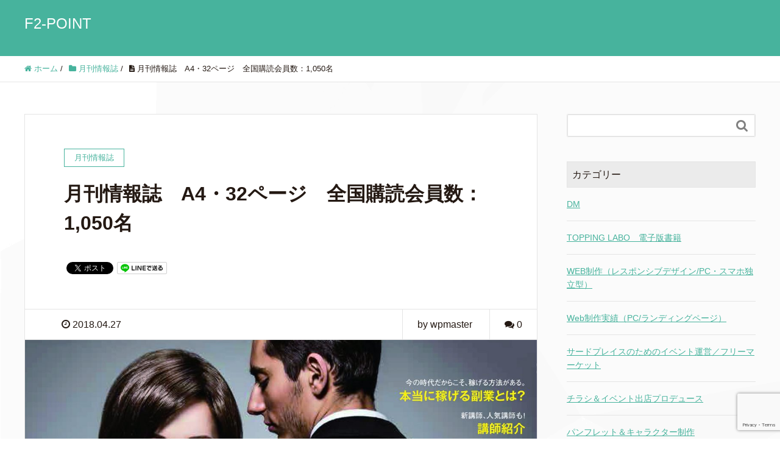

--- FILE ---
content_type: text/html; charset=UTF-8
request_url: https://f2-point.com/%E3%83%9E%E3%83%BC%E3%82%B1%E3%83%86%E3%82%A3%E3%83%B3%E3%82%B0%E3%83%BB%E3%83%97%E3%83%AD%E3%83%A2%E3%83%BC%E3%82%B7%E3%83%A7%E3%83%B3/
body_size: 12797
content:
<!DOCTYPE HTML>
<html lang="ja" prefix="og: http://ogp.me/ns#">
<head>
	<meta charset="UTF-8">
	<title>月刊情報誌　A4・32ページ　全国購読会員数：1,050名</title>
	<meta name="viewport" content="width=device-width,initial-scale=1.0">

<meta name='robots' content='max-image-preview:large' />
<meta name="keywords" content="" />
<meta name="description" content="&nbsp; &nbsp; &nbsp;" />
<meta name="robots" content="index" />
<meta property="og:title" content="月刊情報誌　A4・32ページ　全国購読会員数：1,050名" />
<meta property="og:type" content="article" />
<meta property="og:description" content="&amp;nbsp; &amp;nbsp; &amp;nbsp;" />
<meta property="og:url" content="https://f2-point.com/%e3%83%9e%e3%83%bc%e3%82%b1%e3%83%86%e3%82%a3%e3%83%b3%e3%82%b0%e3%83%bb%e3%83%97%e3%83%ad%e3%83%a2%e3%83%bc%e3%82%b7%e3%83%a7%e3%83%b3/" />
<meta property="og:image" content="https://f2-point.com/wp-content/uploads/2018/04/Vol.23_表4･表1.jpg" />
<meta property="og:locale" content="ja_JP" />
<meta property="og:site_name" content="F2-POINT" />
<link href="https://plus.google.com/" rel="publisher" />
<link rel="alternate" type="application/rss+xml" title="F2-POINT &raquo; 月刊情報誌　A4・32ページ　全国購読会員数：1,050名 のコメントのフィード" href="https://f2-point.com/%e3%83%9e%e3%83%bc%e3%82%b1%e3%83%86%e3%82%a3%e3%83%b3%e3%82%b0%e3%83%bb%e3%83%97%e3%83%ad%e3%83%a2%e3%83%bc%e3%82%b7%e3%83%a7%e3%83%b3/feed/" />
<script type="text/javascript">
window._wpemojiSettings = {"baseUrl":"https:\/\/s.w.org\/images\/core\/emoji\/14.0.0\/72x72\/","ext":".png","svgUrl":"https:\/\/s.w.org\/images\/core\/emoji\/14.0.0\/svg\/","svgExt":".svg","source":{"concatemoji":"https:\/\/f2-point.com\/wp-includes\/js\/wp-emoji-release.min.js"}};
/*! This file is auto-generated */
!function(e,a,t){var n,r,o,i=a.createElement("canvas"),p=i.getContext&&i.getContext("2d");function s(e,t){var a=String.fromCharCode,e=(p.clearRect(0,0,i.width,i.height),p.fillText(a.apply(this,e),0,0),i.toDataURL());return p.clearRect(0,0,i.width,i.height),p.fillText(a.apply(this,t),0,0),e===i.toDataURL()}function c(e){var t=a.createElement("script");t.src=e,t.defer=t.type="text/javascript",a.getElementsByTagName("head")[0].appendChild(t)}for(o=Array("flag","emoji"),t.supports={everything:!0,everythingExceptFlag:!0},r=0;r<o.length;r++)t.supports[o[r]]=function(e){if(p&&p.fillText)switch(p.textBaseline="top",p.font="600 32px Arial",e){case"flag":return s([127987,65039,8205,9895,65039],[127987,65039,8203,9895,65039])?!1:!s([55356,56826,55356,56819],[55356,56826,8203,55356,56819])&&!s([55356,57332,56128,56423,56128,56418,56128,56421,56128,56430,56128,56423,56128,56447],[55356,57332,8203,56128,56423,8203,56128,56418,8203,56128,56421,8203,56128,56430,8203,56128,56423,8203,56128,56447]);case"emoji":return!s([129777,127995,8205,129778,127999],[129777,127995,8203,129778,127999])}return!1}(o[r]),t.supports.everything=t.supports.everything&&t.supports[o[r]],"flag"!==o[r]&&(t.supports.everythingExceptFlag=t.supports.everythingExceptFlag&&t.supports[o[r]]);t.supports.everythingExceptFlag=t.supports.everythingExceptFlag&&!t.supports.flag,t.DOMReady=!1,t.readyCallback=function(){t.DOMReady=!0},t.supports.everything||(n=function(){t.readyCallback()},a.addEventListener?(a.addEventListener("DOMContentLoaded",n,!1),e.addEventListener("load",n,!1)):(e.attachEvent("onload",n),a.attachEvent("onreadystatechange",function(){"complete"===a.readyState&&t.readyCallback()})),(e=t.source||{}).concatemoji?c(e.concatemoji):e.wpemoji&&e.twemoji&&(c(e.twemoji),c(e.wpemoji)))}(window,document,window._wpemojiSettings);
</script>
<style type="text/css">
img.wp-smiley,
img.emoji {
	display: inline !important;
	border: none !important;
	box-shadow: none !important;
	height: 1em !important;
	width: 1em !important;
	margin: 0 0.07em !important;
	vertical-align: -0.1em !important;
	background: none !important;
	padding: 0 !important;
}
</style>
	<link rel='stylesheet' id='font-awesome-css' href='https://f2-point.com/wp-content/themes/xeory_extension/lib/css/font-awesome.min.css' type='text/css' media='all' />
<link rel='stylesheet' id='base-css-css' href='https://f2-point.com/wp-content/themes/xeory_extension/base.css' type='text/css' media='all' />
<link rel='stylesheet' id='main-css-css' href='https://f2-point.com/wp-content/themes/xeory_extension/style.css' type='text/css' media='all' />
<link rel='stylesheet' id='wp-block-library-css' href='https://f2-point.com/wp-includes/css/dist/block-library/style.min.css' type='text/css' media='all' />
<link rel='stylesheet' id='classic-theme-styles-css' href='https://f2-point.com/wp-includes/css/classic-themes.min.css' type='text/css' media='all' />
<style id='global-styles-inline-css' type='text/css'>
body{--wp--preset--color--black: #000000;--wp--preset--color--cyan-bluish-gray: #abb8c3;--wp--preset--color--white: #ffffff;--wp--preset--color--pale-pink: #f78da7;--wp--preset--color--vivid-red: #cf2e2e;--wp--preset--color--luminous-vivid-orange: #ff6900;--wp--preset--color--luminous-vivid-amber: #fcb900;--wp--preset--color--light-green-cyan: #7bdcb5;--wp--preset--color--vivid-green-cyan: #00d084;--wp--preset--color--pale-cyan-blue: #8ed1fc;--wp--preset--color--vivid-cyan-blue: #0693e3;--wp--preset--color--vivid-purple: #9b51e0;--wp--preset--gradient--vivid-cyan-blue-to-vivid-purple: linear-gradient(135deg,rgba(6,147,227,1) 0%,rgb(155,81,224) 100%);--wp--preset--gradient--light-green-cyan-to-vivid-green-cyan: linear-gradient(135deg,rgb(122,220,180) 0%,rgb(0,208,130) 100%);--wp--preset--gradient--luminous-vivid-amber-to-luminous-vivid-orange: linear-gradient(135deg,rgba(252,185,0,1) 0%,rgba(255,105,0,1) 100%);--wp--preset--gradient--luminous-vivid-orange-to-vivid-red: linear-gradient(135deg,rgba(255,105,0,1) 0%,rgb(207,46,46) 100%);--wp--preset--gradient--very-light-gray-to-cyan-bluish-gray: linear-gradient(135deg,rgb(238,238,238) 0%,rgb(169,184,195) 100%);--wp--preset--gradient--cool-to-warm-spectrum: linear-gradient(135deg,rgb(74,234,220) 0%,rgb(151,120,209) 20%,rgb(207,42,186) 40%,rgb(238,44,130) 60%,rgb(251,105,98) 80%,rgb(254,248,76) 100%);--wp--preset--gradient--blush-light-purple: linear-gradient(135deg,rgb(255,206,236) 0%,rgb(152,150,240) 100%);--wp--preset--gradient--blush-bordeaux: linear-gradient(135deg,rgb(254,205,165) 0%,rgb(254,45,45) 50%,rgb(107,0,62) 100%);--wp--preset--gradient--luminous-dusk: linear-gradient(135deg,rgb(255,203,112) 0%,rgb(199,81,192) 50%,rgb(65,88,208) 100%);--wp--preset--gradient--pale-ocean: linear-gradient(135deg,rgb(255,245,203) 0%,rgb(182,227,212) 50%,rgb(51,167,181) 100%);--wp--preset--gradient--electric-grass: linear-gradient(135deg,rgb(202,248,128) 0%,rgb(113,206,126) 100%);--wp--preset--gradient--midnight: linear-gradient(135deg,rgb(2,3,129) 0%,rgb(40,116,252) 100%);--wp--preset--duotone--dark-grayscale: url('#wp-duotone-dark-grayscale');--wp--preset--duotone--grayscale: url('#wp-duotone-grayscale');--wp--preset--duotone--purple-yellow: url('#wp-duotone-purple-yellow');--wp--preset--duotone--blue-red: url('#wp-duotone-blue-red');--wp--preset--duotone--midnight: url('#wp-duotone-midnight');--wp--preset--duotone--magenta-yellow: url('#wp-duotone-magenta-yellow');--wp--preset--duotone--purple-green: url('#wp-duotone-purple-green');--wp--preset--duotone--blue-orange: url('#wp-duotone-blue-orange');--wp--preset--font-size--small: 13px;--wp--preset--font-size--medium: 20px;--wp--preset--font-size--large: 36px;--wp--preset--font-size--x-large: 42px;--wp--preset--spacing--20: 0.44rem;--wp--preset--spacing--30: 0.67rem;--wp--preset--spacing--40: 1rem;--wp--preset--spacing--50: 1.5rem;--wp--preset--spacing--60: 2.25rem;--wp--preset--spacing--70: 3.38rem;--wp--preset--spacing--80: 5.06rem;}:where(.is-layout-flex){gap: 0.5em;}body .is-layout-flow > .alignleft{float: left;margin-inline-start: 0;margin-inline-end: 2em;}body .is-layout-flow > .alignright{float: right;margin-inline-start: 2em;margin-inline-end: 0;}body .is-layout-flow > .aligncenter{margin-left: auto !important;margin-right: auto !important;}body .is-layout-constrained > .alignleft{float: left;margin-inline-start: 0;margin-inline-end: 2em;}body .is-layout-constrained > .alignright{float: right;margin-inline-start: 2em;margin-inline-end: 0;}body .is-layout-constrained > .aligncenter{margin-left: auto !important;margin-right: auto !important;}body .is-layout-constrained > :where(:not(.alignleft):not(.alignright):not(.alignfull)){max-width: var(--wp--style--global--content-size);margin-left: auto !important;margin-right: auto !important;}body .is-layout-constrained > .alignwide{max-width: var(--wp--style--global--wide-size);}body .is-layout-flex{display: flex;}body .is-layout-flex{flex-wrap: wrap;align-items: center;}body .is-layout-flex > *{margin: 0;}:where(.wp-block-columns.is-layout-flex){gap: 2em;}.has-black-color{color: var(--wp--preset--color--black) !important;}.has-cyan-bluish-gray-color{color: var(--wp--preset--color--cyan-bluish-gray) !important;}.has-white-color{color: var(--wp--preset--color--white) !important;}.has-pale-pink-color{color: var(--wp--preset--color--pale-pink) !important;}.has-vivid-red-color{color: var(--wp--preset--color--vivid-red) !important;}.has-luminous-vivid-orange-color{color: var(--wp--preset--color--luminous-vivid-orange) !important;}.has-luminous-vivid-amber-color{color: var(--wp--preset--color--luminous-vivid-amber) !important;}.has-light-green-cyan-color{color: var(--wp--preset--color--light-green-cyan) !important;}.has-vivid-green-cyan-color{color: var(--wp--preset--color--vivid-green-cyan) !important;}.has-pale-cyan-blue-color{color: var(--wp--preset--color--pale-cyan-blue) !important;}.has-vivid-cyan-blue-color{color: var(--wp--preset--color--vivid-cyan-blue) !important;}.has-vivid-purple-color{color: var(--wp--preset--color--vivid-purple) !important;}.has-black-background-color{background-color: var(--wp--preset--color--black) !important;}.has-cyan-bluish-gray-background-color{background-color: var(--wp--preset--color--cyan-bluish-gray) !important;}.has-white-background-color{background-color: var(--wp--preset--color--white) !important;}.has-pale-pink-background-color{background-color: var(--wp--preset--color--pale-pink) !important;}.has-vivid-red-background-color{background-color: var(--wp--preset--color--vivid-red) !important;}.has-luminous-vivid-orange-background-color{background-color: var(--wp--preset--color--luminous-vivid-orange) !important;}.has-luminous-vivid-amber-background-color{background-color: var(--wp--preset--color--luminous-vivid-amber) !important;}.has-light-green-cyan-background-color{background-color: var(--wp--preset--color--light-green-cyan) !important;}.has-vivid-green-cyan-background-color{background-color: var(--wp--preset--color--vivid-green-cyan) !important;}.has-pale-cyan-blue-background-color{background-color: var(--wp--preset--color--pale-cyan-blue) !important;}.has-vivid-cyan-blue-background-color{background-color: var(--wp--preset--color--vivid-cyan-blue) !important;}.has-vivid-purple-background-color{background-color: var(--wp--preset--color--vivid-purple) !important;}.has-black-border-color{border-color: var(--wp--preset--color--black) !important;}.has-cyan-bluish-gray-border-color{border-color: var(--wp--preset--color--cyan-bluish-gray) !important;}.has-white-border-color{border-color: var(--wp--preset--color--white) !important;}.has-pale-pink-border-color{border-color: var(--wp--preset--color--pale-pink) !important;}.has-vivid-red-border-color{border-color: var(--wp--preset--color--vivid-red) !important;}.has-luminous-vivid-orange-border-color{border-color: var(--wp--preset--color--luminous-vivid-orange) !important;}.has-luminous-vivid-amber-border-color{border-color: var(--wp--preset--color--luminous-vivid-amber) !important;}.has-light-green-cyan-border-color{border-color: var(--wp--preset--color--light-green-cyan) !important;}.has-vivid-green-cyan-border-color{border-color: var(--wp--preset--color--vivid-green-cyan) !important;}.has-pale-cyan-blue-border-color{border-color: var(--wp--preset--color--pale-cyan-blue) !important;}.has-vivid-cyan-blue-border-color{border-color: var(--wp--preset--color--vivid-cyan-blue) !important;}.has-vivid-purple-border-color{border-color: var(--wp--preset--color--vivid-purple) !important;}.has-vivid-cyan-blue-to-vivid-purple-gradient-background{background: var(--wp--preset--gradient--vivid-cyan-blue-to-vivid-purple) !important;}.has-light-green-cyan-to-vivid-green-cyan-gradient-background{background: var(--wp--preset--gradient--light-green-cyan-to-vivid-green-cyan) !important;}.has-luminous-vivid-amber-to-luminous-vivid-orange-gradient-background{background: var(--wp--preset--gradient--luminous-vivid-amber-to-luminous-vivid-orange) !important;}.has-luminous-vivid-orange-to-vivid-red-gradient-background{background: var(--wp--preset--gradient--luminous-vivid-orange-to-vivid-red) !important;}.has-very-light-gray-to-cyan-bluish-gray-gradient-background{background: var(--wp--preset--gradient--very-light-gray-to-cyan-bluish-gray) !important;}.has-cool-to-warm-spectrum-gradient-background{background: var(--wp--preset--gradient--cool-to-warm-spectrum) !important;}.has-blush-light-purple-gradient-background{background: var(--wp--preset--gradient--blush-light-purple) !important;}.has-blush-bordeaux-gradient-background{background: var(--wp--preset--gradient--blush-bordeaux) !important;}.has-luminous-dusk-gradient-background{background: var(--wp--preset--gradient--luminous-dusk) !important;}.has-pale-ocean-gradient-background{background: var(--wp--preset--gradient--pale-ocean) !important;}.has-electric-grass-gradient-background{background: var(--wp--preset--gradient--electric-grass) !important;}.has-midnight-gradient-background{background: var(--wp--preset--gradient--midnight) !important;}.has-small-font-size{font-size: var(--wp--preset--font-size--small) !important;}.has-medium-font-size{font-size: var(--wp--preset--font-size--medium) !important;}.has-large-font-size{font-size: var(--wp--preset--font-size--large) !important;}.has-x-large-font-size{font-size: var(--wp--preset--font-size--x-large) !important;}
.wp-block-navigation a:where(:not(.wp-element-button)){color: inherit;}
:where(.wp-block-columns.is-layout-flex){gap: 2em;}
.wp-block-pullquote{font-size: 1.5em;line-height: 1.6;}
</style>
<link rel='stylesheet' id='contact-form-7-css' href='https://f2-point.com/wp-content/plugins/contact-form-7/includes/css/styles.css' type='text/css' media='all' />
<script type='text/javascript' src='https://f2-point.com/wp-includes/js/jquery/jquery.min.js' id='jquery-core-js'></script>
<script type='text/javascript' src='https://f2-point.com/wp-includes/js/jquery/jquery-migrate.min.js' id='jquery-migrate-js'></script>
<link rel="https://api.w.org/" href="https://f2-point.com/wp-json/" /><link rel="alternate" type="application/json" href="https://f2-point.com/wp-json/wp/v2/posts/6" /><link rel="EditURI" type="application/rsd+xml" title="RSD" href="https://f2-point.com/xmlrpc.php?rsd" />
<link rel="wlwmanifest" type="application/wlwmanifest+xml" href="https://f2-point.com/wp-includes/wlwmanifest.xml" />
<link rel="canonical" href="https://f2-point.com/%e3%83%9e%e3%83%bc%e3%82%b1%e3%83%86%e3%82%a3%e3%83%b3%e3%82%b0%e3%83%bb%e3%83%97%e3%83%ad%e3%83%a2%e3%83%bc%e3%82%b7%e3%83%a7%e3%83%b3/" />
<link rel='shortlink' href='https://f2-point.com/?p=6' />
<link rel="alternate" type="application/json+oembed" href="https://f2-point.com/wp-json/oembed/1.0/embed?url=https%3A%2F%2Ff2-point.com%2F%25e3%2583%259e%25e3%2583%25bc%25e3%2582%25b1%25e3%2583%2586%25e3%2582%25a3%25e3%2583%25b3%25e3%2582%25b0%25e3%2583%25bb%25e3%2583%2597%25e3%2583%25ad%25e3%2583%25a2%25e3%2583%25bc%25e3%2582%25b7%25e3%2583%25a7%25e3%2583%25b3%2F" />
<link rel="alternate" type="text/xml+oembed" href="https://f2-point.com/wp-json/oembed/1.0/embed?url=https%3A%2F%2Ff2-point.com%2F%25e3%2583%259e%25e3%2583%25bc%25e3%2582%25b1%25e3%2583%2586%25e3%2582%25a3%25e3%2583%25b3%25e3%2582%25b0%25e3%2583%25bb%25e3%2583%2597%25e3%2583%25ad%25e3%2583%25a2%25e3%2583%25bc%25e3%2582%25b7%25e3%2583%25a7%25e3%2583%25b3%2F&#038;format=xml" />

<!-- Global site tag (gtag.js) - Google Analytics -->
<script async src="https://www.googletagmanager.com/gtag/js?id=UA-155986966-1"></script>
<script>
  window.dataLayer = window.dataLayer || [];
  function gtag(){dataLayer.push(arguments);}
  gtag('js', new Date());

  gtag('config', 'UA-155986966-1');
</script>
</head>

<body class="post-template-default single single-post postid-6 single-format-standard left-content default" itemschope="itemscope" itemtype="http://schema.org/WebPage">

  <div id="fb-root"></div>
<script>(function(d, s, id) {
  var js, fjs = d.getElementsByTagName(s)[0];
  if (d.getElementById(id)) return;
  js = d.createElement(s); js.id = id;
  js.src = "//connect.facebook.net/ja_JP/sdk.js#xfbml=1&version=v2.8&appId=";
  fjs.parentNode.insertBefore(js, fjs);
}(document, 'script', 'facebook-jssdk'));</script>
			
<header id="header" role="banner" itemscope="itemscope" itemtype="http://schema.org/WPHeader">
  <div class="wrap clearfix">
        <p id="logo" itemprop="headline">
      <a href="https://f2-point.com">F2-POINT</a><br />
    </p>
    
    <div id="header-right" class="clearfix">
      
        
        
    </div><!-- /header-right -->
    
      </div>
</header>
    
	  <nav id="gnav-sp">
    <div class="wrap">
    <div class="grid-wrap">
            <div id="header-cont-about" class="grid-3">
                  </div>
        <div id="header-cont-content" class="grid-6">
          <h4>ブログコンテンツ</h4>
                <div id="gnav-ul-sp" class="clearfix"><ul>
<li class="page_item page-item-1561"><a href="https://f2-point.com/web%e3%82%b5%e3%82%a4%e3%83%88-%e5%88%b6%e4%bd%9c%e5%ae%9f%e7%b8%be/">Webサイト 制作実績</a></li>
<li class="page_item page-item-368"><a href="https://f2-point.com/privacy/">プライバシーポリシー</a></li>
<li class="page_item page-item-218"><a href="https://f2-point.com/company/">会社概要</a></li>
<li class="page_item page-item-236"><a href="https://f2-point.com/works/">実績一覧</a></li>
<li class="page_item page-item-241"><a href="https://f2-point.com/works-1/">実績詳細１</a></li>
<li class="page_item page-item-256"><a href="https://f2-point.com/works-2/">実績詳細２</a></li>
<li class="page_item page-item-384"><a href="https://f2-point.com/work-3/">実績詳細３</a></li>
<li class="page_item page-item-405"><a href="https://f2-point.com/work-4/">実績詳細４</a></li>
<li class="page_item page-item-415"><a href="https://f2-point.com/work-5/">実績詳細５</a></li>
<li class="page_item page-item-425"><a href="https://f2-point.com/work-6/">実績詳細６</a></li>
<li class="page_item page-item-441"><a href="https://f2-point.com/work-7/">実績詳細７</a></li>
</ul></div>
        </div>
        
    </div>
    
    </div>
  </nav>
	

  
  <div class="breadcrumb-area">
    <div class="wrap">
      <ol class="breadcrumb clearfix"><li itemscope="itemscope" itemtype="http://data-vocabulary.org/Breadcrumb"><a href="https://f2-point.com" itemprop="url"><i class="fa fa-home"></i> <span itemprop="title">ホーム</span></a> / </li><li itemscope="itemscope" itemtype="http://data-vocabulary.org/Breadcrumb"><a href="https://f2-point.com/category/%e6%9c%88%e5%88%8a%e6%83%85%e5%a0%b1%e8%aa%8c/" itemprop="url"><i class="fa fa-folder"></i> <span itemprop="title">月刊情報誌</span></a> / </li><li><i class="fa fa-file-text"></i> 月刊情報誌　A4・32ページ　全国購読会員数：1,050名</li></ol>    </div>
  </div>
    





<div id="content">

<div class="wrap">

  

  <div id="main" class="col-md-8" role="main" itemprop="mainContentOfPage" itemscope="itemscope" itemtype="http://schema.org/Blog">
    
    <div class="main-inner">
    
            
        <article id="post-6" class="post-6 post type-post status-publish format-standard has-post-thumbnail hentry category-15" itemscope="itemscope" itemtype="http://schema.org/BlogPosting">

      <header class="post-header">
        <div class="cat-name">
          <span>
            月刊情報誌          </span>
        </div>
        <h1 class="post-title" itemprop="headline">月刊情報誌　A4・32ページ　全国購読会員数：1,050名</h1>
        <div class="post-sns">
            <!-- ソーシャルボタン -->
  <ul class="bzb-sns-btn ">
      <li class="bzb-twitter">
      <a href="https://twitter.com/share" class="twitter-share-button"  data-url="https://f2-point.com/%e3%83%9e%e3%83%bc%e3%82%b1%e3%83%86%e3%82%a3%e3%83%b3%e3%82%b0%e3%83%bb%e3%83%97%e3%83%ad%e3%83%a2%e3%83%bc%e3%82%b7%e3%83%a7%e3%83%b3/"  data-text="月刊情報誌　A4・32ページ　全国購読会員数：1,050名">Tweet</a>
      <script>!function(d,s,id){var js,fjs=d.getElementsByTagName(s)[0],p=/^http:/.test(d.location)?'http':'https';if(!d.getElementById(id)){js=d.createElement(s);js.id=id;js.async=true;js.src=p+'://platform.twitter.com/widgets.js';fjs.parentNode.insertBefore(js,fjs);}}(document, 'script', 'twitter-wjs');</script>
    </li>        <li class="bzb-line"><a href="http://line.me/R/msg/text/?月刊情報誌　A4・32ページ　全国購読会員数：1,050名%0D%0Ahttps%3A%2F%2Ff2-point.com%2F%25e3%2583%259e%25e3%2583%25bc%25e3%2582%25b1%25e3%2583%2586%25e3%2582%25a3%25e3%2583%25b3%25e3%2582%25b0%25e3%2583%25bb%25e3%2583%2597%25e3%2583%25ad%25e3%2583%25a2%25e3%2583%25bc%25e3%2582%25b7%25e3%2583%25a7%25e3%2583%25b3%2F" target="_blank"><img src="https://f2-point.com/wp-content/themes/xeory_extension/lib/images/line.png" width="82" height="20" alt="LINEで送る" /></a></li>
  </ul>
  <!-- /bzb-sns-btns -->        </div>
      </header>

      <div class="post-meta-area">
        <ul class="post-meta list-inline">
          <li class="date" itemprop="datePublished" datetime="2018-04-27T11:41:29+09:00"><i class="fa fa-clock-o"></i> 2018.04.27</li>
        </ul>
        <ul class="post-meta-comment">
          <li class="author">
            by wpmaster          </li>
          <li class="comments">
            <i class="fa fa-comments"></i> <span class="count">0</span>
          </li>
        </ul>
      </div>
      
            <div class="post-thumbnail">
        <img width="1200" height="630" src="https://f2-point.com/wp-content/uploads/2018/04/Vol.23_表4･表1-1200x630.jpg" class="attachment-1200x630x1 size-1200x630x1 wp-post-image" alt="" decoding="async" loading="lazy" />      </div>
      
      <section class="post-content" itemprop="text">
        <p><img decoding="async" loading="lazy" class="alignleft wp-image-17 size-full" src="https://f2-point.com/wp-content/uploads/2018/04/Vol.23_p29p30.jpg" alt="" width="1191" height="843" srcset="https://f2-point.com/wp-content/uploads/2018/04/Vol.23_p29p30.jpg 1191w, https://f2-point.com/wp-content/uploads/2018/04/Vol.23_p29p30-300x212.jpg 300w, https://f2-point.com/wp-content/uploads/2018/04/Vol.23_p29p30-768x544.jpg 768w, https://f2-point.com/wp-content/uploads/2018/04/Vol.23_p29p30-1024x725.jpg 1024w, https://f2-point.com/wp-content/uploads/2018/04/Vol.23_p29p30-302x214.jpg 302w, https://f2-point.com/wp-content/uploads/2018/04/Vol.23_p29p30-223x158.jpg 223w" sizes="(max-width: 1191px) 100vw, 1191px" /><img decoding="async" loading="lazy" class="aligncenter wp-image-16 size-full" src="https://f2-point.com/wp-content/uploads/2018/04/Vol.23_p01p02.jpg" alt="" width="1191" height="842" srcset="https://f2-point.com/wp-content/uploads/2018/04/Vol.23_p01p02.jpg 1191w, https://f2-point.com/wp-content/uploads/2018/04/Vol.23_p01p02-300x212.jpg 300w, https://f2-point.com/wp-content/uploads/2018/04/Vol.23_p01p02-768x543.jpg 768w, https://f2-point.com/wp-content/uploads/2018/04/Vol.23_p01p02-1024x724.jpg 1024w, https://f2-point.com/wp-content/uploads/2018/04/Vol.23_p01p02-304x214.jpg 304w, https://f2-point.com/wp-content/uploads/2018/04/Vol.23_p01p02-223x158.jpg 223w" sizes="(max-width: 1191px) 100vw, 1191px" /></p>
<p><img decoding="async" loading="lazy" class="alignnone size-full wp-image-125" src="https://f2-point.com/wp-content/uploads/2018/04/Vol.25_表4･表1_0126.jpg" alt="" width="826" height="1169" srcset="https://f2-point.com/wp-content/uploads/2018/04/Vol.25_表4･表1_0126.jpg 826w, https://f2-point.com/wp-content/uploads/2018/04/Vol.25_表4･表1_0126-212x300.jpg 212w, https://f2-point.com/wp-content/uploads/2018/04/Vol.25_表4･表1_0126-768x1087.jpg 768w, https://f2-point.com/wp-content/uploads/2018/04/Vol.25_表4･表1_0126-724x1024.jpg 724w, https://f2-point.com/wp-content/uploads/2018/04/Vol.25_表4･表1_0126-151x214.jpg 151w, https://f2-point.com/wp-content/uploads/2018/04/Vol.25_表4･表1_0126-112x158.jpg 112w" sizes="(max-width: 826px) 100vw, 826px" /></p>
<p><img decoding="async" loading="lazy" class="alignnone size-full wp-image-121" src="https://f2-point.com/wp-content/uploads/2018/04/Vol.25_p01p02_0119.jpg" alt="" width="1653" height="1169" srcset="https://f2-point.com/wp-content/uploads/2018/04/Vol.25_p01p02_0119.jpg 1653w, https://f2-point.com/wp-content/uploads/2018/04/Vol.25_p01p02_0119-300x212.jpg 300w, https://f2-point.com/wp-content/uploads/2018/04/Vol.25_p01p02_0119-768x543.jpg 768w, https://f2-point.com/wp-content/uploads/2018/04/Vol.25_p01p02_0119-1024x724.jpg 1024w, https://f2-point.com/wp-content/uploads/2018/04/Vol.25_p01p02_0119-304x214.jpg 304w, https://f2-point.com/wp-content/uploads/2018/04/Vol.25_p01p02_0119-223x158.jpg 223w" sizes="(max-width: 1653px) 100vw, 1653px" /></p>
<p>&nbsp;</p>
<p><img decoding="async" loading="lazy" class="alignnone size-full wp-image-124" src="https://f2-point.com/wp-content/uploads/2018/04/Vol.25_p11p12_0124.jpg" alt="" width="1653" height="1099" srcset="https://f2-point.com/wp-content/uploads/2018/04/Vol.25_p11p12_0124.jpg 1653w, https://f2-point.com/wp-content/uploads/2018/04/Vol.25_p11p12_0124-300x199.jpg 300w, https://f2-point.com/wp-content/uploads/2018/04/Vol.25_p11p12_0124-768x511.jpg 768w, https://f2-point.com/wp-content/uploads/2018/04/Vol.25_p11p12_0124-1024x681.jpg 1024w, https://f2-point.com/wp-content/uploads/2018/04/Vol.25_p11p12_0124-304x202.jpg 304w, https://f2-point.com/wp-content/uploads/2018/04/Vol.25_p11p12_0124-238x158.jpg 238w, https://f2-point.com/wp-content/uploads/2018/04/Vol.25_p11p12_0124-800x533.jpg 800w" sizes="(max-width: 1653px) 100vw, 1653px" /></p>
<p>&nbsp;</p>
<p><img decoding="async" loading="lazy" class="alignnone size-full wp-image-123" src="https://f2-point.com/wp-content/uploads/2018/04/Vol.25_p07p08_0124.jpg" alt="" width="1653" height="1169" srcset="https://f2-point.com/wp-content/uploads/2018/04/Vol.25_p07p08_0124.jpg 1653w, https://f2-point.com/wp-content/uploads/2018/04/Vol.25_p07p08_0124-300x212.jpg 300w, https://f2-point.com/wp-content/uploads/2018/04/Vol.25_p07p08_0124-768x543.jpg 768w, https://f2-point.com/wp-content/uploads/2018/04/Vol.25_p07p08_0124-1024x724.jpg 1024w, https://f2-point.com/wp-content/uploads/2018/04/Vol.25_p07p08_0124-304x214.jpg 304w, https://f2-point.com/wp-content/uploads/2018/04/Vol.25_p07p08_0124-223x158.jpg 223w" sizes="(max-width: 1653px) 100vw, 1653px" /></p>
<p>&nbsp;</p>
<p><img decoding="async" loading="lazy" class="alignnone size-full wp-image-122" src="https://f2-point.com/wp-content/uploads/2018/04/Vol.25_p05p06_0123.jpg" alt="" width="1654" height="1150" srcset="https://f2-point.com/wp-content/uploads/2018/04/Vol.25_p05p06_0123.jpg 1654w, https://f2-point.com/wp-content/uploads/2018/04/Vol.25_p05p06_0123-300x209.jpg 300w, https://f2-point.com/wp-content/uploads/2018/04/Vol.25_p05p06_0123-768x534.jpg 768w, https://f2-point.com/wp-content/uploads/2018/04/Vol.25_p05p06_0123-1024x712.jpg 1024w, https://f2-point.com/wp-content/uploads/2018/04/Vol.25_p05p06_0123-304x211.jpg 304w, https://f2-point.com/wp-content/uploads/2018/04/Vol.25_p05p06_0123-227x158.jpg 227w" sizes="(max-width: 1654px) 100vw, 1654px" /></p>
      </section>

      <footer class="post-footer">
      
        
          <!-- ソーシャルボタン -->
  <ul class="bzb-sns-btn ">
      <li class="bzb-twitter">
      <a href="https://twitter.com/share" class="twitter-share-button"  data-url="https://f2-point.com/%e3%83%9e%e3%83%bc%e3%82%b1%e3%83%86%e3%82%a3%e3%83%b3%e3%82%b0%e3%83%bb%e3%83%97%e3%83%ad%e3%83%a2%e3%83%bc%e3%82%b7%e3%83%a7%e3%83%b3/"  data-text="月刊情報誌　A4・32ページ　全国購読会員数：1,050名">Tweet</a>
      <script>!function(d,s,id){var js,fjs=d.getElementsByTagName(s)[0],p=/^http:/.test(d.location)?'http':'https';if(!d.getElementById(id)){js=d.createElement(s);js.id=id;js.async=true;js.src=p+'://platform.twitter.com/widgets.js';fjs.parentNode.insertBefore(js,fjs);}}(document, 'script', 'twitter-wjs');</script>
    </li>        <li class="bzb-line"><a href="http://line.me/R/msg/text/?月刊情報誌　A4・32ページ　全国購読会員数：1,050名%0D%0Ahttps%3A%2F%2Ff2-point.com%2F%25e3%2583%259e%25e3%2583%25bc%25e3%2582%25b1%25e3%2583%2586%25e3%2582%25a3%25e3%2583%25b3%25e3%2582%25b0%25e3%2583%25bb%25e3%2583%2597%25e3%2583%25ad%25e3%2583%25a2%25e3%2583%25bc%25e3%2582%25b7%25e3%2583%25a7%25e3%2583%25b3%2F" target="_blank"><img src="https://f2-point.com/wp-content/themes/xeory_extension/lib/images/line.png" width="82" height="20" alt="LINEで送る" /></a></li>
  </ul>
  <!-- /bzb-sns-btns -->        <ul class="post-footer-list">
          <li class="cat"><i class="fa fa-folder"></i> <a href="https://f2-point.com/category/%e6%9c%88%e5%88%8a%e6%83%85%e5%a0%b1%e8%aa%8c/" rel="category tag">月刊情報誌</a></li>
                  </ul>
      </footer>

            
          
    </article>
      
     <aside class="post-author" itemprop="author" itemscope="itemscope" itemtype="http://schema.org/Person">
      <div class="clearfix">
        <div class="post-author-img">
          <div class="inner">
          <img src="https://f2-point.com/wp-content/themes/xeory_extension/lib/images/masman.png" alt="masman" width="100" height="100" />
          </div>
        </div>
        <div class="post-author-meta">
          <h4 itemprop="name">wpmaster</h4>
          <p itemprop="discription"></p>
        </div>
      </div>
    </aside>    
    
    
<div id="comments" class="comments-area">

	
		<div id="respond" class="comment-respond">
		<h3 id="reply-title" class="comment-reply-title">コメントを残す <small><a rel="nofollow" id="cancel-comment-reply-link" href="/%E3%83%9E%E3%83%BC%E3%82%B1%E3%83%86%E3%82%A3%E3%83%B3%E3%82%B0%E3%83%BB%E3%83%97%E3%83%AD%E3%83%A2%E3%83%BC%E3%82%B7%E3%83%A7%E3%83%B3/#respond" style="display:none;">コメントをキャンセル</a></small></h3><form action="https://f2-point.com/wp-comments-post.php" method="post" id="commentform" class="comment-form"><p class="comment-form-comment"><label for="comment">コメント <span class="required">※</span></label> <textarea id="comment" name="comment" cols="45" rows="8" maxlength="65525" required="required"></textarea></p>		<p><label><img src='[data-uri]' /></label><br><small>上の計算式の答えを入力してください</small><br><input id="wpinfectscan_captcha_comment" type="text" value="" name="wpinfectscan_captcha_comment"><input id="wpinfectscanner_commentauth_hash" type="hidden" value="f1288ee1c49a0803e592c7e188a8cf6d" name="wpinfectscanner_commentauth_hash"></p>
    <p class="comment-form-author"><label for="author">名前</label> <span class="required">*</span><br /><input id="author" name="author" type="text" value="" size="30" /></p>
<p class="comment-form-email"><label for="email">メールアドレス（公開はされません。）</label> <span class="required">*</span><br /><input id="email" name="email" type="text" value="" size="30" /></p>

<p class="comment-form-cookies-consent"><input id="wp-comment-cookies-consent" name="wp-comment-cookies-consent" type="checkbox" value="yes" /> <label for="wp-comment-cookies-consent">次回のコメントで使用するためブラウザーに自分の名前、メールアドレス、サイトを保存する。</label></p>
<p class="form-submit"><input name="submit" type="submit" id="submit" class="submit" value="コメントを送信" /> <input type='hidden' name='comment_post_ID' value='6' id='comment_post_ID' />
<input type='hidden' name='comment_parent' id='comment_parent' value='0' />
</p></form>	</div><!-- #respond -->
	
</div><!-- #comments -->

        

    </div><!-- /main-inner -->
  </div><!-- /main -->
  
  <div id="side" class="col-md-4" role="complementary" itemscope="itemscope" itemtype="http://schema.org/WPSideBar">
    <div class="side-inner">
      <div class="side-widget-area">
        
      <div id="search-2" class="widget_search side-widget"><div class="side-widget-inner"><form role="search" method="get" id="searchform" action="https://f2-point.com/" >
  <div>
  <input type="text" value="" name="s" id="s" />
  <button type="submit" id="searchsubmit"></button>
  </div>
  </form></div></div><div id="categories-3" class="widget_categories side-widget"><div class="side-widget-inner"><h4 class="side-title"><span class="side-title-inner">カテゴリー</span></h4>
			<ul>
					<li class="cat-item cat-item-4"><a href="https://f2-point.com/category/dm/">DM</a>
</li>
	<li class="cat-item cat-item-2"><a href="https://f2-point.com/category/topping-labo%e3%80%80%e9%9b%bb%e5%ad%90%e7%89%88%e6%9b%b8%e7%b1%8d/">TOPPING LABO　電子版書籍</a>
</li>
	<li class="cat-item cat-item-14"><a href="https://f2-point.com/category/web%e5%88%b6%e4%bd%9c%ef%bc%88%e3%83%ac%e3%82%b9%e3%83%9d%e3%83%b3%e3%82%b7%e3%83%96%e3%83%87%e3%82%b6%e3%82%a4%e3%83%b3-pc%e3%83%bb%e3%82%b9%e3%83%9e%e3%83%9b%e7%8b%ac%e7%ab%8b%e5%9e%8b%ef%bc%89/">WEB制作（レスポンシブデザイン/PC・スマホ独立型）</a>
</li>
	<li class="cat-item cat-item-11"><a href="https://f2-point.com/category/web%e5%88%b6%e4%bd%9c%e5%ae%9f%e7%b8%be%ef%bc%88pc-%e3%83%a9%e3%83%b3%e3%83%87%e3%82%a3%e3%83%b3%e3%82%b0%e3%83%9a%e3%83%bc%e3%82%b8%ef%bc%89/">Web制作実績（PC/ランディングページ）</a>
</li>
	<li class="cat-item cat-item-9"><a href="https://f2-point.com/category/%e3%82%b5%e3%83%bc%e3%83%89%e3%83%97%e3%83%ac%e3%82%a4%e3%82%b9%e3%81%ae%e3%81%9f%e3%82%81%e3%81%ae%e3%82%a4%e3%83%99%e3%83%b3%e3%83%88%e9%81%8b%e5%96%b6%ef%bc%8f%e3%83%95%e3%83%aa%e3%83%bc%e3%83%9e/">サードプレイスのためのイベント運営／フリーマーケット</a>
</li>
	<li class="cat-item cat-item-7"><a href="https://f2-point.com/category/%e3%83%81%e3%83%a9%e3%82%b7%ef%bc%86%e3%82%a4%e3%83%99%e3%83%b3%e3%83%88%e5%87%ba%e5%ba%97%e3%83%97%e3%83%ad%e3%83%87%e3%83%a5%e3%83%bc%e3%82%b9/">チラシ＆イベント出店プロデュース</a>
</li>
	<li class="cat-item cat-item-8"><a href="https://f2-point.com/category/%e3%83%91%e3%83%b3%e3%83%95%e3%83%ac%e3%83%83%e3%83%88%ef%bc%86%e3%82%ad%e3%83%a3%e3%83%a9%e3%82%af%e3%82%bf%e3%83%bc%e5%88%b6%e4%bd%9c/">パンフレット＆キャラクター制作</a>
</li>
	<li class="cat-item cat-item-6"><a href="https://f2-point.com/category/%e5%ae%9f%e8%b2%bb%e5%87%ba%e7%89%88/">実費出版</a>
</li>
	<li class="cat-item cat-item-15"><a href="https://f2-point.com/category/%e6%9c%88%e5%88%8a%e6%83%85%e5%a0%b1%e8%aa%8c/">月刊情報誌</a>
</li>
	<li class="cat-item cat-item-5"><a href="https://f2-point.com/category/%e7%94%bb%e9%9b%86/">画集</a>
</li>
	<li class="cat-item cat-item-10"><a href="https://f2-point.com/category/%e9%88%b4%e7%b8%ab%e5%b7%a5%e6%a5%ad%e6%a0%aa%e5%bc%8f%e4%bc%9a%e7%a4%be%e3%80%80%e3%83%95%e3%83%ad%e3%83%bc%e3%83%ac%e3%82%b9%e3%82%bf%e9%a0%88%e5%92%8c%e9%96%93%e5%9b%a3%e5%9c%b0%e3%80%80%e3%80%80/">鈴縫工業株式会社　フローレスタ須和間団地　　販売プロモーション</a>
</li>
			</ul>

			</div></div><div id="archives-2" class="widget_archive side-widget"><div class="side-widget-inner"><h4 class="side-title"><span class="side-title-inner">アーカイブ</span></h4>
			<ul>
					<li><a href='https://f2-point.com/2018/04/'>2018年4月</a></li>
			</ul>

			</div></div>      
      </div><!-- //side-widget-area -->
      
    </div>
  </div><!-- /side -->
  
</div><!-- /wrap -->

</div><!-- /content -->

<footer id="footer">
  <div class="footer-01">
    <div class="wrap">

      <div id="footer-brand-area" class="row">
        <div class="footer-logo gr6">
        F2-POINT        </div>
        <div class="footer-address gr6">
                  </div>
      </div><!-- /footer-brand-area -->

      <div id="footer-content-area" class="row">
        <div id="footer-list-area" class="gr6">
          <div class="row">

      
    
            <div id="footer-cont-sns" class="gr4">
              <h4>ソーシャルメディア</h4>
              <div id="footer-sns" class="sp-hide"><ul><li class="header-feedly"><a target="_blank" href="http://cloud.feedly.com/#subscription%2Ffeed%2Fhttps://f2-point.com/feed/"><i class="fa fa-rss-square"></i>Feedly</a></li></ul></div>            </div>
          </div>
        </div>
        <div class="gr6">
          <div class="row">
                  </div>
        </div>
      </div>



    </div><!-- /wrap -->
  </div><!-- /footer-01 -->
  <div class="footer-02">
    <div class="wrap">
      <p class="footer-copy">
        © Copyright 2026 F2-POINT. All rights reserved.
      </p>
    </div><!-- /wrap -->
  </div><!-- /footer-02 -->
  </footer>

<a href="#" class="pagetop"><span><i class="fa fa-angle-up"></i></span></a>
<script src="https://apis.google.com/js/platform.js" async defer>
  {lang: 'ja'}
</script><script type='text/javascript' src='https://f2-point.com/wp-content/plugins/contact-form-7/includes/swv/js/index.js' id='swv-js'></script>
<script type='text/javascript' id='contact-form-7-js-extra'>
/* <![CDATA[ */
var wpcf7 = {"api":{"root":"https:\/\/f2-point.com\/wp-json\/","namespace":"contact-form-7\/v1"}};
/* ]]> */
</script>
<script type='text/javascript' src='https://f2-point.com/wp-content/plugins/contact-form-7/includes/js/index.js' id='contact-form-7-js'></script>
<script type='text/javascript' src='https://f2-point.com/wp-content/themes/xeory_extension/lib/js/app.js' id='app-js'></script>
<script type='text/javascript' src='https://f2-point.com/wp-content/themes/xeory_extension/lib/js/jquery.pagetop.js' id='pagetop-js'></script>
<script type='text/javascript' src='https://www.google.com/recaptcha/api.js?render=6LehC7UUAAAAANbEc9oFoOtZmysePDe_e_S-eOCT' id='google-recaptcha-js'></script>
<script type='text/javascript' src='https://f2-point.com/wp-includes/js/dist/vendor/regenerator-runtime.min.js' id='regenerator-runtime-js'></script>
<script type='text/javascript' src='https://f2-point.com/wp-includes/js/dist/vendor/wp-polyfill.min.js' id='wp-polyfill-js'></script>
<script type='text/javascript' id='wpcf7-recaptcha-js-extra'>
/* <![CDATA[ */
var wpcf7_recaptcha = {"sitekey":"6LehC7UUAAAAANbEc9oFoOtZmysePDe_e_S-eOCT","actions":{"homepage":"homepage","contactform":"contactform"}};
/* ]]> */
</script>
<script type='text/javascript' src='https://f2-point.com/wp-content/plugins/contact-form-7/modules/recaptcha/index.js' id='wpcf7-recaptcha-js'></script>

<script>
(function($){

$(function() {
    $("#header-fnav").hide();
  $("#header-fnav-area").hover(function(){
    $("#header-fnav").fadeIn('fast');
  }, function(){
    $("#header-fnav").fadeOut('fast');
  });
});


// グローバルナビ-サブメニュー
$(function(){
  $(".sub-menu").css('display', 'none');
  $("#gnav-ul li").hover(function(){
    $(this).children('ul').fadeIn('fast');
  }, function(){
    $(this).children('ul').fadeOut('fast');
  });
});

// トップページメインビジュアル
$(function(){
  h = $(window).height();
  hp = h * .3;
  $('#main_visual').css('height', h + 'px');
  $('#main_visual .wrap').css('padding-top', hp + 'px');
});

$(function(){
	if(window.innerWidth < 768) {
  h = $(window).height();
  hp = h * .2;
  $('#main_visual').css('height', h + 'px');
  $('#main_visual .wrap').css('padding-top', hp + 'px');
	}
});

// sp-nav
$(function(){
  var header_h = $('#header').height();
  $('#gnav-sp').hide();

    $(window).resize(function(){
      var w = $(window).width();
      var x = 991;
      if (w >= x) {
          $('#gnav-sp').hide();
      }
  });

  $('#gnav-sp').css('top', header_h);
  $('#header-nav-btn a').click(function(){
    $('#gnav-sp').slideToggle();
    $('body').append('<p class="dummy"></p>');
  });
  $('body').on('click touchend', '.dummy', function() {
    $('#gnav-sp').slideUp();
    $('p.dummy').remove();
    return false;
  });
});

})(jQuery);

</script>


</body>
</html>




--- FILE ---
content_type: text/html; charset=utf-8
request_url: https://www.google.com/recaptcha/api2/anchor?ar=1&k=6LehC7UUAAAAANbEc9oFoOtZmysePDe_e_S-eOCT&co=aHR0cHM6Ly9mMi1wb2ludC5jb206NDQz&hl=en&v=PoyoqOPhxBO7pBk68S4YbpHZ&size=invisible&anchor-ms=20000&execute-ms=30000&cb=xxzb7ys0gjos
body_size: 48628
content:
<!DOCTYPE HTML><html dir="ltr" lang="en"><head><meta http-equiv="Content-Type" content="text/html; charset=UTF-8">
<meta http-equiv="X-UA-Compatible" content="IE=edge">
<title>reCAPTCHA</title>
<style type="text/css">
/* cyrillic-ext */
@font-face {
  font-family: 'Roboto';
  font-style: normal;
  font-weight: 400;
  font-stretch: 100%;
  src: url(//fonts.gstatic.com/s/roboto/v48/KFO7CnqEu92Fr1ME7kSn66aGLdTylUAMa3GUBHMdazTgWw.woff2) format('woff2');
  unicode-range: U+0460-052F, U+1C80-1C8A, U+20B4, U+2DE0-2DFF, U+A640-A69F, U+FE2E-FE2F;
}
/* cyrillic */
@font-face {
  font-family: 'Roboto';
  font-style: normal;
  font-weight: 400;
  font-stretch: 100%;
  src: url(//fonts.gstatic.com/s/roboto/v48/KFO7CnqEu92Fr1ME7kSn66aGLdTylUAMa3iUBHMdazTgWw.woff2) format('woff2');
  unicode-range: U+0301, U+0400-045F, U+0490-0491, U+04B0-04B1, U+2116;
}
/* greek-ext */
@font-face {
  font-family: 'Roboto';
  font-style: normal;
  font-weight: 400;
  font-stretch: 100%;
  src: url(//fonts.gstatic.com/s/roboto/v48/KFO7CnqEu92Fr1ME7kSn66aGLdTylUAMa3CUBHMdazTgWw.woff2) format('woff2');
  unicode-range: U+1F00-1FFF;
}
/* greek */
@font-face {
  font-family: 'Roboto';
  font-style: normal;
  font-weight: 400;
  font-stretch: 100%;
  src: url(//fonts.gstatic.com/s/roboto/v48/KFO7CnqEu92Fr1ME7kSn66aGLdTylUAMa3-UBHMdazTgWw.woff2) format('woff2');
  unicode-range: U+0370-0377, U+037A-037F, U+0384-038A, U+038C, U+038E-03A1, U+03A3-03FF;
}
/* math */
@font-face {
  font-family: 'Roboto';
  font-style: normal;
  font-weight: 400;
  font-stretch: 100%;
  src: url(//fonts.gstatic.com/s/roboto/v48/KFO7CnqEu92Fr1ME7kSn66aGLdTylUAMawCUBHMdazTgWw.woff2) format('woff2');
  unicode-range: U+0302-0303, U+0305, U+0307-0308, U+0310, U+0312, U+0315, U+031A, U+0326-0327, U+032C, U+032F-0330, U+0332-0333, U+0338, U+033A, U+0346, U+034D, U+0391-03A1, U+03A3-03A9, U+03B1-03C9, U+03D1, U+03D5-03D6, U+03F0-03F1, U+03F4-03F5, U+2016-2017, U+2034-2038, U+203C, U+2040, U+2043, U+2047, U+2050, U+2057, U+205F, U+2070-2071, U+2074-208E, U+2090-209C, U+20D0-20DC, U+20E1, U+20E5-20EF, U+2100-2112, U+2114-2115, U+2117-2121, U+2123-214F, U+2190, U+2192, U+2194-21AE, U+21B0-21E5, U+21F1-21F2, U+21F4-2211, U+2213-2214, U+2216-22FF, U+2308-230B, U+2310, U+2319, U+231C-2321, U+2336-237A, U+237C, U+2395, U+239B-23B7, U+23D0, U+23DC-23E1, U+2474-2475, U+25AF, U+25B3, U+25B7, U+25BD, U+25C1, U+25CA, U+25CC, U+25FB, U+266D-266F, U+27C0-27FF, U+2900-2AFF, U+2B0E-2B11, U+2B30-2B4C, U+2BFE, U+3030, U+FF5B, U+FF5D, U+1D400-1D7FF, U+1EE00-1EEFF;
}
/* symbols */
@font-face {
  font-family: 'Roboto';
  font-style: normal;
  font-weight: 400;
  font-stretch: 100%;
  src: url(//fonts.gstatic.com/s/roboto/v48/KFO7CnqEu92Fr1ME7kSn66aGLdTylUAMaxKUBHMdazTgWw.woff2) format('woff2');
  unicode-range: U+0001-000C, U+000E-001F, U+007F-009F, U+20DD-20E0, U+20E2-20E4, U+2150-218F, U+2190, U+2192, U+2194-2199, U+21AF, U+21E6-21F0, U+21F3, U+2218-2219, U+2299, U+22C4-22C6, U+2300-243F, U+2440-244A, U+2460-24FF, U+25A0-27BF, U+2800-28FF, U+2921-2922, U+2981, U+29BF, U+29EB, U+2B00-2BFF, U+4DC0-4DFF, U+FFF9-FFFB, U+10140-1018E, U+10190-1019C, U+101A0, U+101D0-101FD, U+102E0-102FB, U+10E60-10E7E, U+1D2C0-1D2D3, U+1D2E0-1D37F, U+1F000-1F0FF, U+1F100-1F1AD, U+1F1E6-1F1FF, U+1F30D-1F30F, U+1F315, U+1F31C, U+1F31E, U+1F320-1F32C, U+1F336, U+1F378, U+1F37D, U+1F382, U+1F393-1F39F, U+1F3A7-1F3A8, U+1F3AC-1F3AF, U+1F3C2, U+1F3C4-1F3C6, U+1F3CA-1F3CE, U+1F3D4-1F3E0, U+1F3ED, U+1F3F1-1F3F3, U+1F3F5-1F3F7, U+1F408, U+1F415, U+1F41F, U+1F426, U+1F43F, U+1F441-1F442, U+1F444, U+1F446-1F449, U+1F44C-1F44E, U+1F453, U+1F46A, U+1F47D, U+1F4A3, U+1F4B0, U+1F4B3, U+1F4B9, U+1F4BB, U+1F4BF, U+1F4C8-1F4CB, U+1F4D6, U+1F4DA, U+1F4DF, U+1F4E3-1F4E6, U+1F4EA-1F4ED, U+1F4F7, U+1F4F9-1F4FB, U+1F4FD-1F4FE, U+1F503, U+1F507-1F50B, U+1F50D, U+1F512-1F513, U+1F53E-1F54A, U+1F54F-1F5FA, U+1F610, U+1F650-1F67F, U+1F687, U+1F68D, U+1F691, U+1F694, U+1F698, U+1F6AD, U+1F6B2, U+1F6B9-1F6BA, U+1F6BC, U+1F6C6-1F6CF, U+1F6D3-1F6D7, U+1F6E0-1F6EA, U+1F6F0-1F6F3, U+1F6F7-1F6FC, U+1F700-1F7FF, U+1F800-1F80B, U+1F810-1F847, U+1F850-1F859, U+1F860-1F887, U+1F890-1F8AD, U+1F8B0-1F8BB, U+1F8C0-1F8C1, U+1F900-1F90B, U+1F93B, U+1F946, U+1F984, U+1F996, U+1F9E9, U+1FA00-1FA6F, U+1FA70-1FA7C, U+1FA80-1FA89, U+1FA8F-1FAC6, U+1FACE-1FADC, U+1FADF-1FAE9, U+1FAF0-1FAF8, U+1FB00-1FBFF;
}
/* vietnamese */
@font-face {
  font-family: 'Roboto';
  font-style: normal;
  font-weight: 400;
  font-stretch: 100%;
  src: url(//fonts.gstatic.com/s/roboto/v48/KFO7CnqEu92Fr1ME7kSn66aGLdTylUAMa3OUBHMdazTgWw.woff2) format('woff2');
  unicode-range: U+0102-0103, U+0110-0111, U+0128-0129, U+0168-0169, U+01A0-01A1, U+01AF-01B0, U+0300-0301, U+0303-0304, U+0308-0309, U+0323, U+0329, U+1EA0-1EF9, U+20AB;
}
/* latin-ext */
@font-face {
  font-family: 'Roboto';
  font-style: normal;
  font-weight: 400;
  font-stretch: 100%;
  src: url(//fonts.gstatic.com/s/roboto/v48/KFO7CnqEu92Fr1ME7kSn66aGLdTylUAMa3KUBHMdazTgWw.woff2) format('woff2');
  unicode-range: U+0100-02BA, U+02BD-02C5, U+02C7-02CC, U+02CE-02D7, U+02DD-02FF, U+0304, U+0308, U+0329, U+1D00-1DBF, U+1E00-1E9F, U+1EF2-1EFF, U+2020, U+20A0-20AB, U+20AD-20C0, U+2113, U+2C60-2C7F, U+A720-A7FF;
}
/* latin */
@font-face {
  font-family: 'Roboto';
  font-style: normal;
  font-weight: 400;
  font-stretch: 100%;
  src: url(//fonts.gstatic.com/s/roboto/v48/KFO7CnqEu92Fr1ME7kSn66aGLdTylUAMa3yUBHMdazQ.woff2) format('woff2');
  unicode-range: U+0000-00FF, U+0131, U+0152-0153, U+02BB-02BC, U+02C6, U+02DA, U+02DC, U+0304, U+0308, U+0329, U+2000-206F, U+20AC, U+2122, U+2191, U+2193, U+2212, U+2215, U+FEFF, U+FFFD;
}
/* cyrillic-ext */
@font-face {
  font-family: 'Roboto';
  font-style: normal;
  font-weight: 500;
  font-stretch: 100%;
  src: url(//fonts.gstatic.com/s/roboto/v48/KFO7CnqEu92Fr1ME7kSn66aGLdTylUAMa3GUBHMdazTgWw.woff2) format('woff2');
  unicode-range: U+0460-052F, U+1C80-1C8A, U+20B4, U+2DE0-2DFF, U+A640-A69F, U+FE2E-FE2F;
}
/* cyrillic */
@font-face {
  font-family: 'Roboto';
  font-style: normal;
  font-weight: 500;
  font-stretch: 100%;
  src: url(//fonts.gstatic.com/s/roboto/v48/KFO7CnqEu92Fr1ME7kSn66aGLdTylUAMa3iUBHMdazTgWw.woff2) format('woff2');
  unicode-range: U+0301, U+0400-045F, U+0490-0491, U+04B0-04B1, U+2116;
}
/* greek-ext */
@font-face {
  font-family: 'Roboto';
  font-style: normal;
  font-weight: 500;
  font-stretch: 100%;
  src: url(//fonts.gstatic.com/s/roboto/v48/KFO7CnqEu92Fr1ME7kSn66aGLdTylUAMa3CUBHMdazTgWw.woff2) format('woff2');
  unicode-range: U+1F00-1FFF;
}
/* greek */
@font-face {
  font-family: 'Roboto';
  font-style: normal;
  font-weight: 500;
  font-stretch: 100%;
  src: url(//fonts.gstatic.com/s/roboto/v48/KFO7CnqEu92Fr1ME7kSn66aGLdTylUAMa3-UBHMdazTgWw.woff2) format('woff2');
  unicode-range: U+0370-0377, U+037A-037F, U+0384-038A, U+038C, U+038E-03A1, U+03A3-03FF;
}
/* math */
@font-face {
  font-family: 'Roboto';
  font-style: normal;
  font-weight: 500;
  font-stretch: 100%;
  src: url(//fonts.gstatic.com/s/roboto/v48/KFO7CnqEu92Fr1ME7kSn66aGLdTylUAMawCUBHMdazTgWw.woff2) format('woff2');
  unicode-range: U+0302-0303, U+0305, U+0307-0308, U+0310, U+0312, U+0315, U+031A, U+0326-0327, U+032C, U+032F-0330, U+0332-0333, U+0338, U+033A, U+0346, U+034D, U+0391-03A1, U+03A3-03A9, U+03B1-03C9, U+03D1, U+03D5-03D6, U+03F0-03F1, U+03F4-03F5, U+2016-2017, U+2034-2038, U+203C, U+2040, U+2043, U+2047, U+2050, U+2057, U+205F, U+2070-2071, U+2074-208E, U+2090-209C, U+20D0-20DC, U+20E1, U+20E5-20EF, U+2100-2112, U+2114-2115, U+2117-2121, U+2123-214F, U+2190, U+2192, U+2194-21AE, U+21B0-21E5, U+21F1-21F2, U+21F4-2211, U+2213-2214, U+2216-22FF, U+2308-230B, U+2310, U+2319, U+231C-2321, U+2336-237A, U+237C, U+2395, U+239B-23B7, U+23D0, U+23DC-23E1, U+2474-2475, U+25AF, U+25B3, U+25B7, U+25BD, U+25C1, U+25CA, U+25CC, U+25FB, U+266D-266F, U+27C0-27FF, U+2900-2AFF, U+2B0E-2B11, U+2B30-2B4C, U+2BFE, U+3030, U+FF5B, U+FF5D, U+1D400-1D7FF, U+1EE00-1EEFF;
}
/* symbols */
@font-face {
  font-family: 'Roboto';
  font-style: normal;
  font-weight: 500;
  font-stretch: 100%;
  src: url(//fonts.gstatic.com/s/roboto/v48/KFO7CnqEu92Fr1ME7kSn66aGLdTylUAMaxKUBHMdazTgWw.woff2) format('woff2');
  unicode-range: U+0001-000C, U+000E-001F, U+007F-009F, U+20DD-20E0, U+20E2-20E4, U+2150-218F, U+2190, U+2192, U+2194-2199, U+21AF, U+21E6-21F0, U+21F3, U+2218-2219, U+2299, U+22C4-22C6, U+2300-243F, U+2440-244A, U+2460-24FF, U+25A0-27BF, U+2800-28FF, U+2921-2922, U+2981, U+29BF, U+29EB, U+2B00-2BFF, U+4DC0-4DFF, U+FFF9-FFFB, U+10140-1018E, U+10190-1019C, U+101A0, U+101D0-101FD, U+102E0-102FB, U+10E60-10E7E, U+1D2C0-1D2D3, U+1D2E0-1D37F, U+1F000-1F0FF, U+1F100-1F1AD, U+1F1E6-1F1FF, U+1F30D-1F30F, U+1F315, U+1F31C, U+1F31E, U+1F320-1F32C, U+1F336, U+1F378, U+1F37D, U+1F382, U+1F393-1F39F, U+1F3A7-1F3A8, U+1F3AC-1F3AF, U+1F3C2, U+1F3C4-1F3C6, U+1F3CA-1F3CE, U+1F3D4-1F3E0, U+1F3ED, U+1F3F1-1F3F3, U+1F3F5-1F3F7, U+1F408, U+1F415, U+1F41F, U+1F426, U+1F43F, U+1F441-1F442, U+1F444, U+1F446-1F449, U+1F44C-1F44E, U+1F453, U+1F46A, U+1F47D, U+1F4A3, U+1F4B0, U+1F4B3, U+1F4B9, U+1F4BB, U+1F4BF, U+1F4C8-1F4CB, U+1F4D6, U+1F4DA, U+1F4DF, U+1F4E3-1F4E6, U+1F4EA-1F4ED, U+1F4F7, U+1F4F9-1F4FB, U+1F4FD-1F4FE, U+1F503, U+1F507-1F50B, U+1F50D, U+1F512-1F513, U+1F53E-1F54A, U+1F54F-1F5FA, U+1F610, U+1F650-1F67F, U+1F687, U+1F68D, U+1F691, U+1F694, U+1F698, U+1F6AD, U+1F6B2, U+1F6B9-1F6BA, U+1F6BC, U+1F6C6-1F6CF, U+1F6D3-1F6D7, U+1F6E0-1F6EA, U+1F6F0-1F6F3, U+1F6F7-1F6FC, U+1F700-1F7FF, U+1F800-1F80B, U+1F810-1F847, U+1F850-1F859, U+1F860-1F887, U+1F890-1F8AD, U+1F8B0-1F8BB, U+1F8C0-1F8C1, U+1F900-1F90B, U+1F93B, U+1F946, U+1F984, U+1F996, U+1F9E9, U+1FA00-1FA6F, U+1FA70-1FA7C, U+1FA80-1FA89, U+1FA8F-1FAC6, U+1FACE-1FADC, U+1FADF-1FAE9, U+1FAF0-1FAF8, U+1FB00-1FBFF;
}
/* vietnamese */
@font-face {
  font-family: 'Roboto';
  font-style: normal;
  font-weight: 500;
  font-stretch: 100%;
  src: url(//fonts.gstatic.com/s/roboto/v48/KFO7CnqEu92Fr1ME7kSn66aGLdTylUAMa3OUBHMdazTgWw.woff2) format('woff2');
  unicode-range: U+0102-0103, U+0110-0111, U+0128-0129, U+0168-0169, U+01A0-01A1, U+01AF-01B0, U+0300-0301, U+0303-0304, U+0308-0309, U+0323, U+0329, U+1EA0-1EF9, U+20AB;
}
/* latin-ext */
@font-face {
  font-family: 'Roboto';
  font-style: normal;
  font-weight: 500;
  font-stretch: 100%;
  src: url(//fonts.gstatic.com/s/roboto/v48/KFO7CnqEu92Fr1ME7kSn66aGLdTylUAMa3KUBHMdazTgWw.woff2) format('woff2');
  unicode-range: U+0100-02BA, U+02BD-02C5, U+02C7-02CC, U+02CE-02D7, U+02DD-02FF, U+0304, U+0308, U+0329, U+1D00-1DBF, U+1E00-1E9F, U+1EF2-1EFF, U+2020, U+20A0-20AB, U+20AD-20C0, U+2113, U+2C60-2C7F, U+A720-A7FF;
}
/* latin */
@font-face {
  font-family: 'Roboto';
  font-style: normal;
  font-weight: 500;
  font-stretch: 100%;
  src: url(//fonts.gstatic.com/s/roboto/v48/KFO7CnqEu92Fr1ME7kSn66aGLdTylUAMa3yUBHMdazQ.woff2) format('woff2');
  unicode-range: U+0000-00FF, U+0131, U+0152-0153, U+02BB-02BC, U+02C6, U+02DA, U+02DC, U+0304, U+0308, U+0329, U+2000-206F, U+20AC, U+2122, U+2191, U+2193, U+2212, U+2215, U+FEFF, U+FFFD;
}
/* cyrillic-ext */
@font-face {
  font-family: 'Roboto';
  font-style: normal;
  font-weight: 900;
  font-stretch: 100%;
  src: url(//fonts.gstatic.com/s/roboto/v48/KFO7CnqEu92Fr1ME7kSn66aGLdTylUAMa3GUBHMdazTgWw.woff2) format('woff2');
  unicode-range: U+0460-052F, U+1C80-1C8A, U+20B4, U+2DE0-2DFF, U+A640-A69F, U+FE2E-FE2F;
}
/* cyrillic */
@font-face {
  font-family: 'Roboto';
  font-style: normal;
  font-weight: 900;
  font-stretch: 100%;
  src: url(//fonts.gstatic.com/s/roboto/v48/KFO7CnqEu92Fr1ME7kSn66aGLdTylUAMa3iUBHMdazTgWw.woff2) format('woff2');
  unicode-range: U+0301, U+0400-045F, U+0490-0491, U+04B0-04B1, U+2116;
}
/* greek-ext */
@font-face {
  font-family: 'Roboto';
  font-style: normal;
  font-weight: 900;
  font-stretch: 100%;
  src: url(//fonts.gstatic.com/s/roboto/v48/KFO7CnqEu92Fr1ME7kSn66aGLdTylUAMa3CUBHMdazTgWw.woff2) format('woff2');
  unicode-range: U+1F00-1FFF;
}
/* greek */
@font-face {
  font-family: 'Roboto';
  font-style: normal;
  font-weight: 900;
  font-stretch: 100%;
  src: url(//fonts.gstatic.com/s/roboto/v48/KFO7CnqEu92Fr1ME7kSn66aGLdTylUAMa3-UBHMdazTgWw.woff2) format('woff2');
  unicode-range: U+0370-0377, U+037A-037F, U+0384-038A, U+038C, U+038E-03A1, U+03A3-03FF;
}
/* math */
@font-face {
  font-family: 'Roboto';
  font-style: normal;
  font-weight: 900;
  font-stretch: 100%;
  src: url(//fonts.gstatic.com/s/roboto/v48/KFO7CnqEu92Fr1ME7kSn66aGLdTylUAMawCUBHMdazTgWw.woff2) format('woff2');
  unicode-range: U+0302-0303, U+0305, U+0307-0308, U+0310, U+0312, U+0315, U+031A, U+0326-0327, U+032C, U+032F-0330, U+0332-0333, U+0338, U+033A, U+0346, U+034D, U+0391-03A1, U+03A3-03A9, U+03B1-03C9, U+03D1, U+03D5-03D6, U+03F0-03F1, U+03F4-03F5, U+2016-2017, U+2034-2038, U+203C, U+2040, U+2043, U+2047, U+2050, U+2057, U+205F, U+2070-2071, U+2074-208E, U+2090-209C, U+20D0-20DC, U+20E1, U+20E5-20EF, U+2100-2112, U+2114-2115, U+2117-2121, U+2123-214F, U+2190, U+2192, U+2194-21AE, U+21B0-21E5, U+21F1-21F2, U+21F4-2211, U+2213-2214, U+2216-22FF, U+2308-230B, U+2310, U+2319, U+231C-2321, U+2336-237A, U+237C, U+2395, U+239B-23B7, U+23D0, U+23DC-23E1, U+2474-2475, U+25AF, U+25B3, U+25B7, U+25BD, U+25C1, U+25CA, U+25CC, U+25FB, U+266D-266F, U+27C0-27FF, U+2900-2AFF, U+2B0E-2B11, U+2B30-2B4C, U+2BFE, U+3030, U+FF5B, U+FF5D, U+1D400-1D7FF, U+1EE00-1EEFF;
}
/* symbols */
@font-face {
  font-family: 'Roboto';
  font-style: normal;
  font-weight: 900;
  font-stretch: 100%;
  src: url(//fonts.gstatic.com/s/roboto/v48/KFO7CnqEu92Fr1ME7kSn66aGLdTylUAMaxKUBHMdazTgWw.woff2) format('woff2');
  unicode-range: U+0001-000C, U+000E-001F, U+007F-009F, U+20DD-20E0, U+20E2-20E4, U+2150-218F, U+2190, U+2192, U+2194-2199, U+21AF, U+21E6-21F0, U+21F3, U+2218-2219, U+2299, U+22C4-22C6, U+2300-243F, U+2440-244A, U+2460-24FF, U+25A0-27BF, U+2800-28FF, U+2921-2922, U+2981, U+29BF, U+29EB, U+2B00-2BFF, U+4DC0-4DFF, U+FFF9-FFFB, U+10140-1018E, U+10190-1019C, U+101A0, U+101D0-101FD, U+102E0-102FB, U+10E60-10E7E, U+1D2C0-1D2D3, U+1D2E0-1D37F, U+1F000-1F0FF, U+1F100-1F1AD, U+1F1E6-1F1FF, U+1F30D-1F30F, U+1F315, U+1F31C, U+1F31E, U+1F320-1F32C, U+1F336, U+1F378, U+1F37D, U+1F382, U+1F393-1F39F, U+1F3A7-1F3A8, U+1F3AC-1F3AF, U+1F3C2, U+1F3C4-1F3C6, U+1F3CA-1F3CE, U+1F3D4-1F3E0, U+1F3ED, U+1F3F1-1F3F3, U+1F3F5-1F3F7, U+1F408, U+1F415, U+1F41F, U+1F426, U+1F43F, U+1F441-1F442, U+1F444, U+1F446-1F449, U+1F44C-1F44E, U+1F453, U+1F46A, U+1F47D, U+1F4A3, U+1F4B0, U+1F4B3, U+1F4B9, U+1F4BB, U+1F4BF, U+1F4C8-1F4CB, U+1F4D6, U+1F4DA, U+1F4DF, U+1F4E3-1F4E6, U+1F4EA-1F4ED, U+1F4F7, U+1F4F9-1F4FB, U+1F4FD-1F4FE, U+1F503, U+1F507-1F50B, U+1F50D, U+1F512-1F513, U+1F53E-1F54A, U+1F54F-1F5FA, U+1F610, U+1F650-1F67F, U+1F687, U+1F68D, U+1F691, U+1F694, U+1F698, U+1F6AD, U+1F6B2, U+1F6B9-1F6BA, U+1F6BC, U+1F6C6-1F6CF, U+1F6D3-1F6D7, U+1F6E0-1F6EA, U+1F6F0-1F6F3, U+1F6F7-1F6FC, U+1F700-1F7FF, U+1F800-1F80B, U+1F810-1F847, U+1F850-1F859, U+1F860-1F887, U+1F890-1F8AD, U+1F8B0-1F8BB, U+1F8C0-1F8C1, U+1F900-1F90B, U+1F93B, U+1F946, U+1F984, U+1F996, U+1F9E9, U+1FA00-1FA6F, U+1FA70-1FA7C, U+1FA80-1FA89, U+1FA8F-1FAC6, U+1FACE-1FADC, U+1FADF-1FAE9, U+1FAF0-1FAF8, U+1FB00-1FBFF;
}
/* vietnamese */
@font-face {
  font-family: 'Roboto';
  font-style: normal;
  font-weight: 900;
  font-stretch: 100%;
  src: url(//fonts.gstatic.com/s/roboto/v48/KFO7CnqEu92Fr1ME7kSn66aGLdTylUAMa3OUBHMdazTgWw.woff2) format('woff2');
  unicode-range: U+0102-0103, U+0110-0111, U+0128-0129, U+0168-0169, U+01A0-01A1, U+01AF-01B0, U+0300-0301, U+0303-0304, U+0308-0309, U+0323, U+0329, U+1EA0-1EF9, U+20AB;
}
/* latin-ext */
@font-face {
  font-family: 'Roboto';
  font-style: normal;
  font-weight: 900;
  font-stretch: 100%;
  src: url(//fonts.gstatic.com/s/roboto/v48/KFO7CnqEu92Fr1ME7kSn66aGLdTylUAMa3KUBHMdazTgWw.woff2) format('woff2');
  unicode-range: U+0100-02BA, U+02BD-02C5, U+02C7-02CC, U+02CE-02D7, U+02DD-02FF, U+0304, U+0308, U+0329, U+1D00-1DBF, U+1E00-1E9F, U+1EF2-1EFF, U+2020, U+20A0-20AB, U+20AD-20C0, U+2113, U+2C60-2C7F, U+A720-A7FF;
}
/* latin */
@font-face {
  font-family: 'Roboto';
  font-style: normal;
  font-weight: 900;
  font-stretch: 100%;
  src: url(//fonts.gstatic.com/s/roboto/v48/KFO7CnqEu92Fr1ME7kSn66aGLdTylUAMa3yUBHMdazQ.woff2) format('woff2');
  unicode-range: U+0000-00FF, U+0131, U+0152-0153, U+02BB-02BC, U+02C6, U+02DA, U+02DC, U+0304, U+0308, U+0329, U+2000-206F, U+20AC, U+2122, U+2191, U+2193, U+2212, U+2215, U+FEFF, U+FFFD;
}

</style>
<link rel="stylesheet" type="text/css" href="https://www.gstatic.com/recaptcha/releases/PoyoqOPhxBO7pBk68S4YbpHZ/styles__ltr.css">
<script nonce="BL5qXWjzkCsb1TrQtYxRjw" type="text/javascript">window['__recaptcha_api'] = 'https://www.google.com/recaptcha/api2/';</script>
<script type="text/javascript" src="https://www.gstatic.com/recaptcha/releases/PoyoqOPhxBO7pBk68S4YbpHZ/recaptcha__en.js" nonce="BL5qXWjzkCsb1TrQtYxRjw">
      
    </script></head>
<body><div id="rc-anchor-alert" class="rc-anchor-alert"></div>
<input type="hidden" id="recaptcha-token" value="[base64]">
<script type="text/javascript" nonce="BL5qXWjzkCsb1TrQtYxRjw">
      recaptcha.anchor.Main.init("[\x22ainput\x22,[\x22bgdata\x22,\x22\x22,\[base64]/[base64]/MjU1Ong/[base64]/[base64]/[base64]/[base64]/[base64]/[base64]/[base64]/[base64]/[base64]/[base64]/[base64]/[base64]/[base64]/[base64]/[base64]\\u003d\x22,\[base64]\x22,\x22wqlMwr1mwoFkw4R5IcKnJRvCtMOMw7zCucKacnhHwoRDWDt/w6HDvnPCvmgrTsOqCkPDqlXDncKKwp7DhBgTw4DCgcKZw68kWsK/wr/DjijDuE7DjBE+wrTDvU3Dp28EIcOPDsK7wrLDuz3DjhvDqcKfwq8Wwq9PCsOBw6YGw7suTsKKwqgzJMOmWm5jA8O2IsOfSQ5iw6EJwrbCmcOswqRrwojCpCvDpSJmcRzChD/DgMK2w5Z8wpvDnADCqC0ywpbCq8Kdw6DCiCYNwoLDmlLCjcKzYcK4w6nDjcKiwqHDmEIFwqhHwp3Cj8OyBcKIwo/ClSA8NA5tRsKPwplSTiYEwphVYcKFw7HCsMONMxXDncOJYsKKU8KnI1Ugwq3CqcKuenzCi8KTIk7CtsKib8Knwpo8aDDCvsK5wobDmMOkRsK/w4cYw453CBkON3phw7jCq8O/U0JNI8O0w47ClsOXwqB7wonDm3RzMcKIw4x/IRfCosKtw7XDjXXDpgnDjMK8w6dfeR1pw4U7w4fDjcK2w6xxwozDgSorwozCjsO1JEd5wqN5w7cNw4cowr8hFsO/w41qYW4nFXPCm1YUJ1k4wp7ChmtmBmXDuwjDq8KuOMO2QVvCr3p/[base64]/[base64]/CqgDDlsKaw6XCnCUefcK6SGMbYMOmVcOdwonDksOTw7IUw77CusONfFPDkkJ/[base64]/CrFlkwpkEV8KAMsOmbAd5wpxwRMK3J0Y+wo8Dwq3DjcKbKsO7OQjDohPCv2HDhkLDpMOmw7XDisOKwrlHN8O+PwJFaVI/KjHCpnfCsTHCu3PDvUUpA8KVNcKZwo/Cqz3DgnPClsKHfU/DvsKdFcOzwqLDmsKSf8OPKMKFw5AwLkEDw6fDs0PCvMK4w43CkxjCkEDDpxdaw6HDqMO9wqUWesKNw7fCrhvDlMO/[base64]/CnMKJw4HDh8O2wonCiyfDucK/woctw6bCp8KGCFbChA5/[base64]/Cq8KBE8OgDAoHw73Cn3rCi3Jqwpxpw4XCncO0aTlbNnhrQMOhBsK4SsKXw6vClcOjwr8/[base64]/DjcOPHDpAwro+w57Dk2PDmhZBEcOnw7rCm8K/MEPDmcKfQTTDjsO1Zg7CncOtYHzCtGMYEsK9YcOgwoDCgsKuwrHCmHfChMKjwq1QBsO7wqhSwpvCjn/DoTPDmMOKHSXCnQHDjsORNEnCqsOYw5HCoWNmB8O2WCHDh8KIXcOTZ8Ovw7Mgwo4qw7jDiMKUwqzCssK8wrkMwpXCicO3wp/DtUfCq1tkJBlROSQDwpMFHsOkwq9nw7rDqycqI0rDkGAawqNEwqd3w6DChgXCg1sww5TCnV05wqjDkyzDvUFnwo8Fw4YswrJOVW7ChcO2SsOYw4DDqsONwoJ9w7NsWDkqaBxSd3rCq0M+fMOAw7bCiSgMFRzDlTMhXsO2w7/Dg8K8N8ORw6F5w609wpXClUBkw4tMegFiV2N8N8ODFsOwwrZ4woHDjcKcwqBdIcKfwqddJ8OVwokNAwoaw7JCwqXCvsO3BsO2wqnCo8OXw7/[base64]/DpcO6fGHDq3kNARjCrRDDi8KXwoEyXgUYCMORw5jDoHRyw7fDl8Okw4oSw6BYwos5w6sZCsKDw6jCjMOJw5x0SVFDDMKUMkfDkMKLBMKuwqQpwpUxwr5LfU15wojDq8OlwqLDilgAwodZw4Z4w48Wwr/CimHCmQzDs8KoTCbCgcOMIkrCssKyKGDDqMORTnR6fS1/wrXDv08twokmw7Bew5Yaw5tJbCrCkz4KDMKfw6zCoMOWZsKsbRHDlHMYw5UDw4nCisOYb3ldw6rChMKYI3DDkcKaw6bCoV3DtsKIwp0RPMKXw4hPQCLDtcKRwpLDlCLCsBXDk8ORCGTCjcOFRWfDosK6w7s8wqfCmw16wr3CqxrDkDnDnsKUw5LCjXU+w4fDh8Kdwo/DvlHCvcOvw4XDv8ONa8KwIxYJPMOkWxlLLwE5w74nwp/DhQXCkyHDusOdNxTDhCzCu8OsM8KJwp3Ck8Ocw7Ykw4nDpQjCqn1uQ2kGw5rDiRDDl8K+w6bCs8KJK8OBw7oTMjtPwpl2D0ZUURlZBMOrIhPDuMOKZw8dwr0+w5XDnsKjZcK/bGfCjjRNw51TLGnCqFseW8ONwpTDj3HCjXx6WcOWVwZpwpLDjmgGwp0eFcKrw6LCo8OQOcODw67Csn7Dm05yw4lqw4vDisObw7dOKsKBw4rDpcOXw5ZyCMKIWsOfBQPCuSPCjMOcw7xlYcOLPcK7w4V3KMKaw7XCrkQIw4PDiTrDuSkzOANtwrwFZMKYw7/DgljDtcKjwpTDjiooA8KZbcKYFHzDlQfCqFoeMjzCm3p4NsODIyjDucOOwr1pFVrCrFTDiCTCuMOoHsKgEsKUw5/Di8O0wo0HJXhjwpTCp8OlNcKmHTZ/wo8/wqvDpFcew7XCqMOMwqbCtMOXwrIjHVM0BcObaMOvw43Cr8OTVh3DhMOUwp0jT8Odw49rw5M2w4vCqcO5a8KzO0FNa8KkSxzCi8ONDjsmwqULwoBCQMOjecKrThJxw5kQw5TCksKabjbDlMK3wrHDvHAkIMO6YHU9P8OXDmfCjsOVUMK7TsKqBH/CgBPCjsKwO1AwbCtQwqswQGlsw6zDgSLDpDnDkSjCtD1CLMOaA04tw4lYwqzDu8Otw5PDuMKiFDdNw5LCoy5ewotVZB1DCwjCmxnDiXXCucOew7Izw6LDscKAwqFYPUoBasOiwqzCoQ7DkzvDocO8AMObwrzCtSvDpsKPI8K0w5I2RhI/IsO0w6tcMw7DtMOjUsKRw4zDpzY8XD/Dsggowqx3wqzDrQzDmQMawqTDtMKDw4kbwoPCmmgePMKvdU0AwpR4HMOlZSXCncKAQwjDungawpdldsKKJcOpw51TdsKccgPDhkx1wrsKwr0vSyZRYsK+RcKBwrFtdMKCTcOJTXcJw7PDvjLDg8OMwpBjCkc9bw07w4vDj8Kyw6fDgMO2ckzDoWlXX8K/[base64]/[base64]/DssOrwq4YwqAoFsKbEMO0SnHCtS/Cuh0kwoZHSHjDv8Kkw4nCkcKww6XChMOCwpwYwqBXwqjCgMKZwqfCksOJwoEgw7HCmzXCoTVKw7HDmsK+wqzDqsOwwpnDkMKpIkXCqcKcX2MJBMKqAsOmISPCoMKtw5liw5/CncOqwpvDkQtxTcKDAcKVw63CrsKtHzzCkjkDw4PDl8Khw7vDqsKswpQ9w7ZbwrHDgsOGw5vDg8KnDMKyBBjDq8KFKcKmU0PDv8KUDFvDkMOjaGTCksKJQcO+LsOpwrcFwqUqwrg2wqzDoRbDh8OAcMKcwq7Dog3CnFk4NzfDrX8tWWnDtTPCkE/CrGnDncKbw4lOw5bCkMOSwo0tw6cuV3UmwoB1F8O5N8OrOcKcwpQ0w4kLw7LCuRfDscKmbMKxw63Cp8Ozw4lnSEDDrT3DpcOew6TDo3cDN3oHwqlgU8K2w6pfD8O2woVBwoZxd8O/LAdkwrLDqcOeDMKmw7dufxfDmBnClT/[base64]/[base64]/DlSoXahpeT8KFw5hndsOZwrPCq3/DrTJ4V8OgGSnCv8OYwrLDisOowqXDgWtJZCAKbT89OsKYw7F9GVHCj8KtLcKgPGfClQ7ClwLCpcOGw47CpTLCrMKxwofCi8OxOMOFE8OCN2nCg3EiS8KWw4DDk8OowrnDp8KYwrtdwp12w5LDpcKwXMOQwr/Ct1HCqMKoJ1DDgcOUwqwFJC7CisK4MMObIcKaw5vCj8KqY1HCj2jCvcKnw7U/wpRPw7tVYQEHeh5uwrjDjR/CsC84V2RSw6xwWgoiQsOTF3MKw7MyQH0dwoIAKMK6K8OeIzPDiGfCicKGw6fDuxrDosOHeUwILGnCiMOkw43DoMK6ZcOrIsOVw7LCh27Dv8OeLBPCpcK+L8OzwqXDgMO5Rh7DngnDkWDDusO6ZcOtZMO/RcOswoUBScOww6XCqcOoXG3CvCUhwrXCsE05woB0w5DDocKDw6wjcsOuwpPDqhTDqW/DlMKUcHx8esOvw6rDtMKHSFJIw4jCvcKywpp7bsO5w6jDuwlBw7LDmyoZwrTDlBQdwrNRQsK7wrM/w55WV8O8OEfCmjdPU8KAworCqcOgw73Cl8Kvw4lwSxfCoMOtwqrCkRtyYcOEw4p7UsKDw7YXV8O/[base64]/CusK5wpbCisKAMlHDtVXDvQsSeQnCm8O4wos8DBFnw47CiHsPwqjCq8KBEcOfwrQ3wrJuwrFuw4oKwoDDukfDoUrDkwLCvR3CkxNfB8OvMcORWEvDpgLDgCYvfMKxw7TCkMO9w6RKb8K6HsODw6PDq8K8DkvCqcOPwrodw45ewoXCjMK2ZlDDksO/VMOtw43CnMKIwrcLwro0WgDDtsKhVlTCqzzCqUIVbV1yecKTw6TCq1UWbFTDu8O5VcOUJsOWFRUtR2YeEinCrErDjsKSw7DCpsKQwrlLw6PDmxXCiyrCkznCkcOgw6nCk8OUwr8dwo0eeGZJdmQMw5LDuWTCoBzDlivDo8OQOABKZHhRwrYQwq17csKMw6F/eybCo8KUw6HCl8KxaMO2QsKCw5TCtcK0wq3DjTXDjcOow5HDkMOsOGkuwrXCt8OywrzDvC1ow6rCgMKzw7XCphglw7oyLMKzURbCrsKbw6Q+AcOPeVnDvlNXPHpbTcKmw7xAASPDikTCnQMqFEphRxrDtsO3w4bCnXbCiwEGNhhZwowUD1QZwq/CgcKpwol/w7dzw5bDjsK/w68Iw4oZwqzDp03Cr3rCrsKHwqnDuBXDimrDuMO5wqsowpxlwpcELsO0wojCswpVWMKEw7YyS8K+JsOlZMKKSC9Ua8KJM8OCdQ56S3lqw4Vrw4TDiisSQ8KeLlwnwr12OHTCgzPDs8OzwqoGwrDCqMKwwq/DpX7Dum5hwp01T8Oow4Frw7nDhsKbNMKUw4HCungmw7QJOsKgw4QMR04bw5XDnsKnXMKew5IeR3/CgcO0Y8OowovCrsK/[base64]/DuBAlRMKGwoNDwocYw6BwwpYZBGjDlGfDg8KQecKbw4oDK8KxwozDksKFwrYNwqRRa3oTw4XDo8O0XmdLfwzCmsK5w6M6w4kXbVUAwqLCpMOjw5fDl1rDtsK0wpcPE8O2flRFISJ8w4bDiHLCgcOuQsK2wrEJw5whw59sTXPCrBhzZkpUe0nCvxXDv8O2wo4kwp/CksOOXMOSw74gw7vDvWLDojXDpQNrSVBjAsO/[base64]/DgcOzCitaOsKwacOpM8KiwrvCs3/[base64]/JcO0F8KQL2zCkcO7wpR5w6XDq1XDh8K8woc3dRYZw6HDtMKSwohhw5lHYcOXRxUywoTDjcK+H1zCtAbCpgRVY8KSw5hUP8OJcl9Lw7jDrAduSsK5ccOkwqrDgMOUPcKcwqnDoGrCjMOVE3wGfA40VG/DljLDqMKePMKGBcO3EkfDsX8Ydwo1O8KBw7QvwqzDnQkODktpDcOtwr9DXjtLTjA/wolXwoYlAXtZUMK3w4VSwoA5f38zBmsDKgrCisKIKlUww6zCpsKnMMOYA2vDgATCtikSTxrDh8KCRMKLU8O7wrnCl2LDlg5ww7/DmC/Co8KVw7E8W8O6w7JUwoEdwqbDqcKhw4vDscKCJcONNhNfJ8KPMScgacKmw6fDqTHClsOMwoLCkMOGKzHCtxMGTcOQMGfCu8OiOsOFbFbClsOLWcOzKcKKwrPDoi4fw7ZkwpjDssOawol9eCjDt8Odw5EuOjh2woBrMcKqEjnDq8KjYg19w4/CjlkTOMOtdmnDt8OGw6/[base64]/Cv8Otw6wCw6jCnDVvw512wpwew61Sw5/DmsOVfcOowrgUwqhTH8OwI8OLSTfCpUPDmcOYXsKNXMKTwq10w51uLcOlw5U7wr5kw5EvPMK7wqzDpcO0SggIw6M2wrzDm8ONPMOKw6bClMKCwpd+wo3DocKUw47DocOVOBU6woFRw7soLE1Zw6JHecOIeMOzw5lnw5N6w67CqMKswoV/LMKywqfCocKOHkfDssKrRTFUw5VsIEfDj8OzC8OiwonDhsKkw6TDizUpw5/CjcKCwqkKw6DCjDjCmsOjwrXCgcKEwpkPGibCjlNzd8O4RcKRa8OIEMOIWsKxw7xdFi3DksOoaMOEch1pAcK3w4AQw4XCg8KdwroYw7nDt8O/wrXDtGF8UB5oFzlPAm3ChMOpw6TDrsKvZnYCPiDCjsKfPDBQw64IW2New5gkUyl2KcKGw6XCnz49bMONa8Obc8Okw5tbw7LDhjR6w4HDrsOBYcKIOMKoIsO7w41WRjzClWDCgcK/eMKLOwHDgH4kMwZ4wpQrw5nDp8KTw7pbfcOqwrhxw7/[base64]/ChlwJw7NAb8K6wo/CgsKkIsOFBT/Chg16b1bCkMKHF33DoWTDocKhwofDg8Ouw7gbWAvDknfCpkQIwoJHTsKDEMK+BUbCrcK/[base64]/DkHUwwqlGw5LDjl8ufgU8w5fDgnpJwoDDtMKIw5wCwpEww6LCuMKaQQQ/LAjDpVd4RsOFAMOWKVLDlsOZeEx0w7PDpMOQw5HCslbDmMKLaXIXw4t/wpbCpUbDnMOZw5/CrMKfwqLDusKRwq1GNsKNLHpJwqE3aGBhw6wywpzCnMOkw5QwVMK2XsKAGsKIDRTCjWfDp0A6w6LDpsKwUA0WdFzDrxAjGW3CmMKrQUnDlHrDvn/[base64]/CjivDn05PwrkRw55WMkYTEwTDtDTDn8OzM8OBRyrDrsKWw5BNCjhLw5/CuMKkcxnDoTpWw4/DkcK8wrXCgsKqR8KVI0J4SVcHwrgdwphaw6hfwrDCg1rDrUnDlABJw7vDrnB7w7dyXg8Aw7PCiG3Dk8KXI21YC0nCkk/CjcKZaU/CtcOCwod7KRJcwoI9SsO1GcOwwr4Lw40hYsK3dMKEwokDw67CrRPDmcKQwoQ1XsKCw5FQZU3CsHNHZ8O4VsOeLcOBUcKqS1LDrz/DmUvDiGbDpDfDnsOqw5NOwrBOw5TCvsKHw6nDl2Jkw4oWHMK8wqrDr8Kawq/CrSk9VsKgWcKJw68yADzDj8OAwo4SG8KIcsOINVHDusKEw5NnMGwPQy/CqBzDvcKSFDfDlnwnw6/CpDjDnxHDqsKrLk7Dp3zCh8KASg82wqE7w7k3Z8OXfncLw6HCpVPCjsKHc3PCglDCpBwCwrnDqxHChMKgwpzCnSEcQcKZCsO0w5R1ecOvw7s+YsK5wrnCljsnYA81Kl/DlSk4woE8TQEIZDlnw5t0wrnCswRSJsOfTx/Djy3Ci1XDgsKkVMKSw5V3YDgEwpoVdlA5a8OzVGwtwq/DqzVAwpdsTcKsHCwtUsO8w5zDiMOmwrjDgsOPTsO4woMdT8K5w77DucOxwrrDgkFLe0DDrH8NwrTCv0TDrxsHwpZ3MMOLw7vDusOdw5XCh8OwNX/DpgwGw77DucK6JsODw48/w4zCm3vDvynDoU3CrEYYWMOeS1jDt3JqwonDpXIFw61kw4U6IWXDhcO2EcK/VMKBSsOyU8KKbcOFaC5Te8OeW8OobXxPw7DDmCjChm/CpSDChUjDvF5nw7kPNsO5ZkQkwpPDixN7G2TCrG8zwrDDjXTDt8Kqw7zCixsVw4fCixMJwp/Cj8Oewp/DpMKCbHDDmsKGDT8Jwqk3wrMDworDilnCrg/DoHxse8KUw5BJWcORwrQicVXDhsOAEAthbsKsw5DDqh/CnjYVMl1ew6bCkcKHSsOuw4NEwo11w5wnw7lkVsKMw7DDs8O7An7DtsOtwqHCtMOmdnfDqsKQwq/ClmXDoEPDg8OSaRsVRsK4w61swozDthnDucO7D8KKcxTDvWzDosKwOcOkBFgWw7wVVMKWwrI7LsOTPhAZw5nCu8OjwrJ6wqgaMjnCvG4iwqTDhsKIwq7Do8KgwqBdHGLCkcKJMTQpwqzDlsKUJWEKI8OowoHCh1DDo8OPXWYowp/[base64]/Cg8K8BMKKdRrDmSHDp8OhPcKiwoZUwpbDkcOxw5DDtx4+ZWzDrldow67Cr8Kgb8OkwpPCtirDpsKlw7DDisO6AkDChMKVEhwlwoosGlTDoMORw4nDq8KIBwJ6wr8Ww5vDhHdow68IJFrCpypIw4HDum3CgRnDn8O2HSfDo8O/w7vDmMKfw451HC4hwrINPcO/MMO/Q0fDo8K1wpXCg8OMBcOnw6UKOMOCwrjChcK6w4JvE8KpZsKYThDCvsOJwqB/woJewobDmGLClcOHwrDCryPDl8KWwqzCq8KyB8O5anRCw7bCiwx2TsORwoHCl8OZw6rCs8Oba8KEw7fDo8KRWcOIwo3DtsKUwp3Dr1EXGhYgw4XCvBvCgVAywrgBJGtRwq1ZNcO/wowfw5LDu8OHA8O7E2RiSFrCm8O3dwpAVMK1wr8VJcOSw5jDmHUmLMKjOcOKw4vDtxnDuMOJw7VgHcOdw7PDuREuwrHCt8Oww6QnDz1dTcOfayvCjXQhwqQAw4HCoWrCplnDv8Kew6ckwp/DgTfCp8K9w57CgiDDq8KZR8Oqw40teVHCssK3YzgzwrdZwpLDmsKyw4TDtcOqYsK7wp9fa2bDisOlC8KjYsO2VsOFworCsRDCp8Ofw4TCmFFZFkwlw5xNDSvCisKoKVFNBFlowrFGwrTCs8KlND/[base64]/Ch1EZw53DgcOSw4MSEMOTw6nCtsOHPcOKw5XDpTrDuRYrXcKSwpUFwptVb8KSw4xMesK0wqDCkndSRT7DqiA9cVtOw6XCr0/CjMKcw4DDm0gOJcK7TV3Dk17Dm1PCkBjDoxbClcO8w7jDhyl6wo0Tf8OnwrbCoWjDmsOrWsO5w4jDlw48bkPDrcOaw6/DnVESFVDDrsKqdsK/w69ywp/DqsKwbl7CpH3DsjfCpcK2w7jDmXpvXMOgdsOzRcKxwo9SwoDCpzvDpMONw7kPKcKPbcKpQ8KSBcK8w4oYw497wqBpc8K/wqPDrcKhw7JWwozDkcKqw6JNwrEBwqdjw6LDllluw640w77DiMK/[base64]/wqIbYm1mKU9fw6Riw4gkwqMowpvDqi/DpE7CvxPCijHDmExmVhlBeGTClkxmOsOQwr/DrCbCp8KgaMKxF8KFw4LDt8KoAMKUw5hKwrfDnArCs8K+UyYGJh8jwoAZHl5Kw5sfwotCPMKDD8OjwqI/N1DCk03Crl/ClsOVw7t1dAgaw5LDpcKCFsOVAMKQwqvCvsKTThF4djbCmVTCicK7ZsOuc8KhF2DCrcO4ecO5DsOaEcOLw7zCkC3DoXxQbsKGwoPDkR/DknxNwq/DrsOWwrHCvsKUNAfCgMK+w7B9w5rDs8OewofDsEHCiMOEwpDDnBLDtsKzw5vDjC/DpsOoZk7CrMKuwovCtybDjFLCqA4Dw7kmGMKLdsKwwq/[base64]/CisKTAcOnwqbCvDAKLx/CjS0kwrfDlMKAecOiU8KTOMKaw7HDoV3Cp8KPwqXCvcKdDHV4w6XCnMOCwqfCvCkgWsOAw7PCuzF9wr7DuMKKw4nDp8Ojw6zDnsO/CMKBwqnCs3/[base64]/DsWTDpxdiw5zCuWLDrsOPw5XDoT/Cj8O/[base64]/DpmXCjMOob8O3w6AaWcKVw7rDosOVw45fwpPCo0bDrRwrZAc9UV86ZcKPWF/CjTzDisONwqHDjcODw7Q1w6LCnjxzw6Rywp7Dm8KUejFkP8KJUcKDWcOPwr3CisOww7nCuyDDk1JBR8OXAsKWCMKGMcOUwpzDuVUBw6vChU5kw5Iuwqk4woLDl8KSwr3DkFrCr2/Dn8OINz7ClznCvMOocFt4w445w4fDpcOjw6xgMAHCr8O+RUVTKWEcdMOqwpBWwqc9GBJBw4FwwqrCgsOpw7/[base64]/DcK8w4fClcOCb8Opw63DrMOMwqTChcKvfjNdw5XCmQ/Du8K6w5lnasKzw693f8OsGMKHHiLDq8OaFsO3VsOfwr4LZcKiwpvDmUJUwrk7LjcVJMOxcTbCjnsoJ8OaXsOEwrfDujXCvnPDvkMWw4TCpX4EwqnCqjt+EzHDgcO6w70Ow4xtNxnCjjJHwpHCk3s/CT7DksOGw7jDvStWP8K0w6YYw57CncOFwozDu8OJBsKOwr0+CsOvScOCRMOdM3kWwoPCiMKUacKUUSJrEsOaGzHDscOBw51/Zz3CiXXCrjPCtMOPw4bDshvCnn3CsMKMwocGw7VRwpcUwp7Cn8KDwoPClTICw7B3JF3DgcKpw4RFXn5DWHlnGmXDlcKiawImHxpuasOwMMOyMcOofA3CncK+aSjCksOSPMOGw7zCoD18DiA+wqUnR8O/wqHCiC5HJMKPXhXDqMKTwolaw7VlCsOaCBLDozrDki43w6giw5XDv8K3w6bCvX0TAmBtGsOuGsO6YcOFw6XDgCtswprCg8OXVRgkZ8OYZsODwr/Ds8OnbwDDlcOFwocNw7w0GATDkMOTPgfDu2cTw7DDgMO0LsKhwr7Cpxw7w6LDscOFIcO9J8Kdwr4VAU/CpjlvQ0dAwrjCkyQOLsKEw5fCiznDkcOAwqc6CCPCqWDChsOhwq5bJGFcw5QUTmLCoDHCsMOoficCwqjDjQ1nQQQZM2xlXhjDuww+w5kxw74eNMKAw7cra8OZVMO+wpJ1w6F0ITVswr/DuEY+wpZHC8Ovw6owwqXDrE/[base64]/DlW7DgcO7wp/DujTChsKOciHDqR7Drz1Cc8Ksw6Mnw6AQw6o0wplTwqwgJ1wuAkBjacK+w67DtsKfcwXCnDHCo8OAw7NKwqHCh8KNIzXClV5/bsOlEMKcW2jDsgsFBsOBFArCrXnDsXEXwqJhI1DDv3M7w4Y/aHzCqk/Dm8KXCDrDo1TCuEDCm8ObFXBXCGYZwpJOwpIfwqBndy9Tw6HCsMKZw73Dhxg3wpkhwp/DsMKrw6QCw7HDvsO9W0MvwrZWdDZywrXCqC15VMOewpfCok5hUEjCo2xiw5/ClGBHw6zCusOMV3F+UTTCkQ3DjApKS3Vgw7ZGwrAcAcO9wpPCh8KCbHU6w5hlGCzDisOcw643w7xgw4DCuy3CqsKwF0PCmTFeCMOAcQPDrRExXMKiw4daOFt2eMOswr1KAsOeZsOQHmEBPHbDsMKmZcOtVw7CtMOQNWvClSTComsMw7LDmTwuesOnwp/Dk1sABCsfw53DtMOTW1RvM8OUM8O1w5jCsVXCo8OVF8KPwpRBw5nCk8K0w5/Dk2LDllDCoMOKw6XCs2jCtjfCm8KuwpJjwrtZwoxfTC4Sw7rDuMKdw4snwoPCjcKNRsK0w41PAcKEw6kHIk3CsHx/w4Rfw5Ehw4xhwr7CjMOMDWLCgWbDoDHCizPDhsKEwpXCjsOrRMOUY8KaXUlbw6pHw7TCrW3DvsOpC8Oww6d/[base64]/[base64]/[base64]/[base64]/w5HChmUrw5YbdsOwEm/[base64]/CjEjCnFlxJyc0w7ZMZ8ONNsKCw6XDsCPDuG/DuXF8bng6wrcOOsK3woFLw7g+B316NMOMWQLCv8OTc1Icw4/[base64]/woHCucKSw6jDjzTDksOCIUwKNsKkw6bDgwIJwqHDo8O/[base64]/w5YkesOOwoTDoMORLsK3TMOIw7HDmzUNwp8WaS4XwpZqw59TwpBsS30FwqrClncKYMKbw5pzw7TDmy3CiT5RKlXDsU3Cu8OVwp5Nw5bChw7DnMKgwoXCtcKOGwZAworDtMOdDsOZw5fChDTChX3Di8Klw5XDtsKVEk/[base64]/Cg8OtUMKlIiASY8OvBhQSwp/Cj8KNK8Opw4QCCMKFHGsPV0VwwoJEZ8O+w5nCsGvCmgTCulYJwqzCoMK0w6XCuMOZH8KAYzF/wp82w5BOXcOPw504IBdowqt4fXo1C8Olw4PCnMOuccOPwqvDrFDDnRjCtRHCiTpWesKAwoI9wrQqwqcfwoxLw7rCmArCkQFCPVsSVRTDh8KQccOEfgDCr8O2w6oxEAMjVcOkw44/[base64]/[base64]/[base64]/Du8KVwrnCkxzDncK8d8OxwrQsw7HDisKPw47DgMKicsKkDExbdMKdAALDuRDDgsKFMsOxwrHDksK+PDgvwqfDssOywqkcw5fDuRrDicOfw4PDtcOsw7TDt8Oww6gYMAlnEDjDn24Yw6QBwrZxVEYaFQzDksOXw7LCo33ClMOUPFDCuUPCuMOjJsKUKT/[base64]/[base64]/CmkpFUMK/wpTClAnCq2XDm0g8w64JwrnDqcKXw4zDpQUOTMOEw5zDtMKLWsObwqrDjsKLw7nCmQ11w6xtwqxhw5dMwrfDqBkyw5YxJ2TDgcOOC3fCmnTCpsO/[base64]/Cq8OuBVzCpwNOw5U/I8O+wpPDg0JtCErCoxrCm1t+w6vDljMgQcKKIWfCuDbCmQxUeyzDoMOLw4JAfsKVPMKpwrZXwpctwqcGEWtUwq3DkMKXwoXClXV9wr/[base64]/DlmfDkMOew6MTw4IWw4ACw7QSLDUEUcOqA8OBwqVaNkTCuXLDkcO1ZiAFAMKDRkZGwp1yw6LDtcO5wpLCo8OxBcKcKMOHUXXCmMKVJ8Kxw7nCjMOdHcOswpvCsnDDglvDuirDuzIwBcKyKMOEfXnDscOaIEArw6zCuhjCvjYMw4HDgMK/[base64]/cnUkBzVXc8OVaF3DrsOqIMK9wpbDosKiZm0/Sj7Dk8O7X8K7w6nDjnjDvmvDl8O6wqbCvz97LMKXwqPCjA/Clk/CncKuwpTDosOscFVbDX7Dinc+XB1ECMOLwrHCs3ZlT2ImTC3CgcKLVMO1QMOcMcKAC8OqwrZmHgjDjsO4LWvDp8ORw6A2LsKBw69YwrDCkkVvwp7DiBIPMMOuUMOTXMOtelnDrnfDsR1Ow7LDoBHCigABG0TDiMKnNsOEeBzDiHhcGcOHwopwBgXCsmh/[base64]/ccKGJ8OhLMKsw4Q6NMKDwrTDh8OIesKcw4/CtMOpUXTCksKDwrwVAGXCoh7Dji0mNcOdclRuw5vCmW7Cs8OhDGbCt3Ukw79owqfDpcK/wrXCoMOkfhzCqwzCh8OKw5/DgcOWTsONwrsewrPCpcO8CUALEA8+LsKhwpPCq1PDnXLCizNtwrsOwqjDlMOoKsKdCCnDlHkQMMK8wrbDtklmHy0rwoDClhdZw6RNTkDDsRzCmWQCI8KYw4nDjsK3w6AVXFvDucOvwpPCksOjL8OJacOkQsKsw47DjQXDrTnDrsKhGcK4Lx/CkyNtMsO4wqg7WsOYwoEpAcKTwpZWwrpXD8KtwozDo8KuCiJyw7rClcK6OwTChF3CtsOCUiLDrmIVfnpjwrrDjmPDu2PDrGsOWkjDmDHChVtBZjI0w5zDq8OcaHnDh0MLJxJsfsObwqzDtGR6w5wzw5c8w7U5w7jCgcOVMzHDtcOHwpU4wr/CsUwGw591HnQgVErCqEDDoFocw4sYWsOpLAwww6nCn8OQwpTDhjk6WcO7w4tnERALwqrCqcKDwpTDhMOCw57DkcO+w5nDo8KYY3Arwp3CkTs/AAbDosOSKsOkw5zCk8OSwrhKw6zCjMOiwqTCjcKxA3jDhwctw5fDrVbCpkTDhcK2wqVJUsKXX8OAIXTCiRkzwpXClMOjwrhEw6XDkcKwwr/Dkk0cCcKXwqHCs8KYw7RifcOMB2nCgsK7IH/DjMKiQsOlagJZB05GwoBje3xiF8K/RcKbw6fCiMKhwocJQ8K7FcKmNRZVL8Kkw77DnHfDtGPCiVnCryVuOcKGXsO3w59hw4AnwqlyISnChsKreCTDnsKmXsK/w4dDw4BNHcOKw7nClcOIwoDDuirDlsOdw6rCuMOraSXCiF4PWMO1wovDssKVwpZUIyYxfAfCtxw9wobDlml8w5vCmsOswqHCt8Oewo/[base64]/CvlDCtg0QwoLCncKSdC8hw6tqcxrCqsOBwpvDhEPDiDzDqT3CnMOAwo1rw6Azw5PCoHjCp8KnZMK/woMeelF4w6QtwpJ7fXN5RsKsw4V4wqLDiCJiwrvDuGjCi3fDv2dtwrPDucOmw5XCsFAew45Rwq9NGMOvwovCtcOwwqLDp8KKI0sqwr3CnMKOKS/DisOFwpIvw4rDmsKLwpB1XFbCksKhLArCusKswq58aTp6w5FvDsOAw7DClsOcAXUuwr5SYsO1wp9dBjsbw715cl7DrMKgRgTDmGwsQsObwq7Co8OYw4PDqMOgw6lZw7/DtMKbwqJkw4DDp8OUwqjCgcONfD41w6TCk8Olwo/DqSQRNiVDw5TDn8OyMXbDtl3DnMOxD1PCosObeMKYwrjDqsOzw7fCncKNwqFcw4M+wqJjw73DthfCvT7DsTDDncKHw5/[base64]/EMOYwrvDqyh0w5PDjGtbw4jChsKmwrfDrsO+wozDnlTCkSIEwozCkxPDoMOTEnVCw6fDjMKKCEDCm8K/woEgA0zDkUDCncK0w7HCnj8pw7DDqQDCq8Kyw5YSwqBEw7rClDBdKMO6w7PCjEQdJcKcc8Kze03Dt8KSZm/Ch8KZw6xowqUgYgHCn8O+wq0hasOywo89Q8Ova8OyPsOGECt6w7MtwppIw7nDs37DvVXCtsKcwrfCv8K9acOVw4XCuUrDkcOoVcKEcG00SAACI8OEwpjCnQMewqDCv3DCqQXCpD10w73DjcOFw69IGHUjw6jCuk/DiMOJCEkxw6dqf8KZw4EawodTw7/CiWLDoE1kw5sRwqU5w4nDhMOEwo3DjMKYwq4JacKRw7LCtQ7DhcOpdU7Com7Cm8ONHijCv8KMSF7Dn8OWwr05UyQyw6vDhmUwdMOxTMKBw5rCpxvDisKIBsOpwrnDpiVBXRfDiA3DicK/wpdhw7vCksKuwoDCrCPCg8KgwoLDqU4nwqXCvAjDs8KPGTdOXRPDksOtZCnDnMKmwpUIw6HCvWoLwolyw4HCtS3ChMKlw6TCtMOvRcKWBsOjM8O/[base64]/Ct2J6w53CucKtF8KswqTCp8K6wqMWLcOuJsKIwpAYw5svXQUBbhfDjcO+w7bDvAnCqm/[base64]/Dq8Kvw4XDiFHDjBrDk2x9wrVKwoRrwo/ClDZYw4bCnTcfDMKdw7lEwo/CtMKBw6huwpVmAcKWW2zDqkFTe8KqND4owqDCnMOnb8O4ImYJw5FzYMOWAMKuw6xnw5jCisOYdQlFw6cewonDvA3ChcOYRcO8FxvDt8Oiw4B+w5Qew7PDuD/DnEZWw7UCbA7DgSESNMOIwqnCrmxDwq7CtcOnQR9xw6/CicKjw47DmMOcDxoJw4ohwr7ChwRgdjHDlTLCgMOqwpXDrygKPMOeIsOQwrXCkEXCuFTDusK0HnEWw6hxHXDCgcOtWcOjw7/DgWfClMKAw64bb11Uw4LCuMOewpUcw4TCr3nCnnTDkVMEwrXDisK+w4LCl8Kvw4DCinM/[base64]/CgcOWX8OmwoVvEsOYZsK3TjxqZMO1Ml8rw4B4w4c8ZcKuWcOcw7/CoWfCnz0ZXsKawpXDizssdsKlEMOcbWQcw5/Dt8OfMm/DocKAw6gQDyzCgcKYw6tMX8KAMRLChXhPwpNuwr/[base64]/KURnQMOfwonDgsOIw4zDgmE/[base64]/[base64]/CrFjDp0Y+ERPDocOAUFPDkRzDqsK2GCLClcKDw7LCgsKmOGdVLGRRP8KUw48UHx3CgUxIw4jDgVwIw4ghwoPDg8OcIMOzw5/[base64]/[base64]/fMKfZ8KrwoM1wr7Dmng/w61TDRk2w4LDtcOqw5rCuWtbX8O7w63DtcOjUcOPAMOsXjs5w5sRw5vCjcOkw4/Cn8OtHsKswpNdwr0jRMOgwoPCiFZBUsOzH8O0w44+CHbDi1jDp1LDr13DoMKkwqthw6fDssO6w4V0D3PCgwLDpl9Dw5UBID7DgQvDocKdw4kjHVgvwpDCtcKHw7HDs8KISyFbw5wpwqQCGntuPcKmXRbDtcOJw4jCt8KZw4LDqcOxwrPCtx/Cj8OxMgrCgzkbOm1AwrvCj8KBecKdCcKvLXnCtMKMw4sqQcKgIlV6V8KuR8KETh/DmW3DgMOGwq7DtcOzScORwq3DvMKpwq3Dr0Aow6ApwqIRIV4tfyJtwqPDi3LCtHrCmQDDjAfDsyPDkAnDscO2w7InNkXCvWM+HsOowrREwrzDicOsw6E0wqFLesOnYMKcw6diCMKYw6fCv8KRw7I8woJOw5dhwp5XO8KswpRKLWzCtGgyw4/CtifChcOwwqkJF0fDv2JBwro5wroROsOtMMOswrYGw59Tw7BSwqVCZmzDuSjCmn3DqVthw7/DrMK2R8Orw6LDk8KKw6HDr8KWwofDmMKlw7/DssOeIm9RKBZywqLCmDVlasKzCMOgK8K+wpgfwr3Dgyl8wqs/wohdwo1MaGgqw55SUndtIsKwDcOBETMGw7DDrMOrw5DDqA8QccOtTznCoMKFDMKZR2DChcOZwoIiF8OlVMKIw5IFbMOMV8Kdw7V0w7sBwq3CgsK5wqLDiAfCs8KGwo5QKMKXY8KwTcKxEH7Dh8OJEzhKV1QPw49Pwp/Do8OQwrwqw57CmxAAw6TCn8O9w5XDj8OywqDDhMK2N8KuScKUTW4\\u003d\x22],null,[\x22conf\x22,null,\x226LehC7UUAAAAANbEc9oFoOtZmysePDe_e_S-eOCT\x22,0,null,null,null,1,[21,125,63,73,95,87,41,43,42,83,102,105,109,121],[1017145,913],0,null,null,null,null,0,null,0,null,700,1,null,0,\[base64]/76lBhn6iwkZoQoZnOKMAhnM8xEZ\x22,0,0,null,null,1,null,0,0,null,null,null,0],\x22https://f2-point.com:443\x22,null,[3,1,1],null,null,null,1,3600,[\x22https://www.google.com/intl/en/policies/privacy/\x22,\x22https://www.google.com/intl/en/policies/terms/\x22],\x2294ew5xN3aMLVaUeyiaxdV3UyEZokQ2538PayTfQGAYg\\u003d\x22,1,0,null,1,1769021056895,0,0,[211],null,[189,91],\x22RC-KX0mKuPEie39gA\x22,null,null,null,null,null,\x220dAFcWeA5em59VFh-AyoDNdPlcEVAjDaG5yVHRGGcqvKBCMnTK-ONxoTQn-8Xt1PWHGdPvYd3URsef-pFOKf1Mpc25JtlQRcDdKw\x22,1769103856775]");
    </script></body></html>